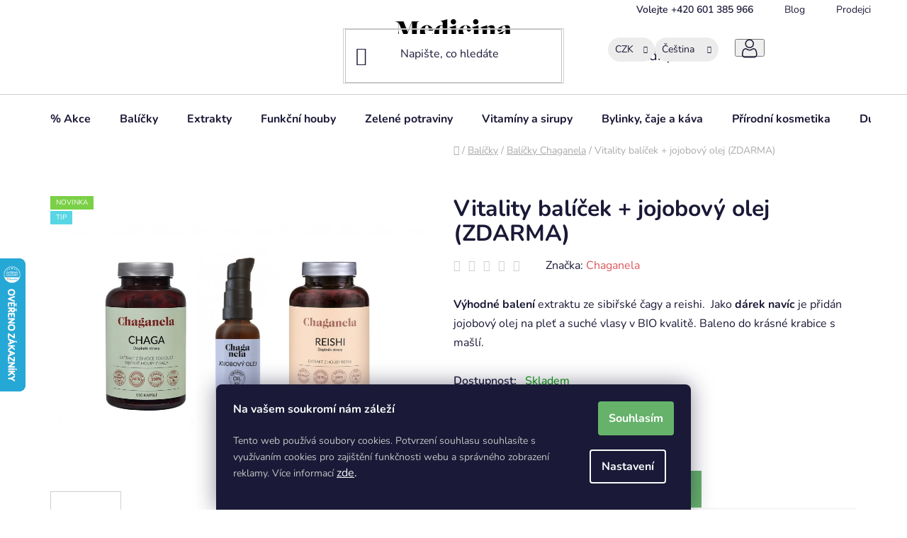

--- FILE ---
content_type: text/html; charset=utf-8
request_url: https://www.medicinashop.cz/vitality-balicek--jojobovy-olej--zdarma/
body_size: 31864
content:
<!doctype html><html lang="cs" dir="ltr" class="header-background-light external-fonts-loaded"><head><meta charset="utf-8" /><meta name="viewport" content="width=device-width,initial-scale=1" /><title>Vitality balíček  + jojobový olej (ZDARMA) | Medicinashop.cz</title><link rel="preconnect" href="https://cdn.myshoptet.com" /><link rel="dns-prefetch" href="https://cdn.myshoptet.com" /><link rel="preload" href="https://cdn.myshoptet.com/prj/dist/master/cms/libs/jquery/jquery-1.11.3.min.js" as="script" /><link href="https://cdn.myshoptet.com/prj/dist/master/cms/templates/frontend_templates/shared/css/font-face/nunito.css" rel="stylesheet"><link href="https://cdn.myshoptet.com/prj/dist/master/shop/dist/font-shoptet-13.css.3c47e30adfa2e9e2683b.css" rel="stylesheet"><script>
dataLayer = [];
dataLayer.push({'shoptet' : {
    "pageId": 1473,
    "pageType": "productDetail",
    "currency": "CZK",
    "currencyInfo": {
        "decimalSeparator": ",",
        "exchangeRate": 1,
        "priceDecimalPlaces": 2,
        "symbol": "K\u010d",
        "symbolLeft": 0,
        "thousandSeparator": " "
    },
    "language": "cs",
    "projectId": 455781,
    "product": {
        "id": 660,
        "guid": "fb2a1784-7a2a-11ed-a55d-121fa48e15df",
        "hasVariants": false,
        "codes": [
            {
                "code": "CH10177"
            }
        ],
        "code": "CH10177",
        "name": "Vitality bal\u00ed\u010dek  + jojobov\u00fd olej (ZDARMA)",
        "appendix": "",
        "weight": 0,
        "manufacturer": "Chaganela",
        "manufacturerGuid": "1EF533422A7464D8B326DA0BA3DED3EE",
        "currentCategory": "V\u00fdhodn\u00e9 bal\u00ed\u010dky | Bal\u00ed\u010dky Chaganela",
        "currentCategoryGuid": "b45e6f90-a0b5-11ec-90ab-b8ca3a6a5ac4",
        "defaultCategory": "V\u00fdhodn\u00e9 bal\u00ed\u010dky | Bal\u00ed\u010dky Chaganela",
        "defaultCategoryGuid": "b45e6f90-a0b5-11ec-90ab-b8ca3a6a5ac4",
        "currency": "CZK",
        "priceWithVat": 2250
    },
    "stocks": [
        {
            "id": "ext",
            "title": "Sklad",
            "isDeliveryPoint": 0,
            "visibleOnEshop": 1
        }
    ],
    "cartInfo": {
        "id": null,
        "freeShipping": false,
        "freeShippingFrom": 3000,
        "leftToFreeGift": {
            "formattedPrice": "0 K\u010d",
            "priceLeft": 0
        },
        "freeGift": false,
        "leftToFreeShipping": {
            "priceLeft": 3000,
            "dependOnRegion": 0,
            "formattedPrice": "3 000 K\u010d"
        },
        "discountCoupon": [],
        "getNoBillingShippingPrice": {
            "withoutVat": 0,
            "vat": 0,
            "withVat": 0
        },
        "cartItems": [],
        "taxMode": "ORDINARY"
    },
    "cart": [],
    "customer": {
        "priceRatio": 1,
        "priceListId": 1,
        "groupId": null,
        "registered": false,
        "mainAccount": false
    }
}});
dataLayer.push({'cookie_consent' : {
    "marketing": "denied",
    "analytics": "denied"
}});
document.addEventListener('DOMContentLoaded', function() {
    shoptet.consent.onAccept(function(agreements) {
        if (agreements.length == 0) {
            return;
        }
        dataLayer.push({
            'cookie_consent' : {
                'marketing' : (agreements.includes(shoptet.config.cookiesConsentOptPersonalisation)
                    ? 'granted' : 'denied'),
                'analytics': (agreements.includes(shoptet.config.cookiesConsentOptAnalytics)
                    ? 'granted' : 'denied')
            },
            'event': 'cookie_consent'
        });
    });
});
</script>
<meta property="og:type" content="website"><meta property="og:site_name" content="medicinashop.cz"><meta property="og:url" content="https://www.medicinashop.cz/vitality-balicek--jojobovy-olej--zdarma/"><meta property="og:title" content="Vitality balíček  + jojobový olej (ZDARMA) | Medicinashop.cz"><meta name="author" content="Medicinashop.cz"><meta name="web_author" content="Shoptet.cz"><meta name="dcterms.rightsHolder" content="www.medicinashop.cz"><meta name="robots" content="index,follow"><meta property="og:image" content="https://cdn.myshoptet.com/usr/www.medicinashop.cz/user/shop/big/660_bez-nazvu.jpg?639753ab"><meta property="og:description" content="Vitality balíček  + jojobový olej (ZDARMA) ✔️ Nejkvalitnější přírodní produkty ✔️ Skvělé ceny ✔️ Ověřený obchod. Výhodné balení extraktu ze sibiřské čagy a reishi.  Jako dárek navíc je přidán jojobový olej na pleť a suché vlasy v BIO kvalitě. Baleno do krásné krabice s mašlí."><meta name="description" content="Vitality balíček  + jojobový olej (ZDARMA) ✔️ Nejkvalitnější přírodní produkty ✔️ Skvělé ceny ✔️ Ověřený obchod. Výhodné balení extraktu ze sibiřské čagy a reishi.  Jako dárek navíc je přidán jojobový olej na pleť a suché vlasy v BIO kvalitě. Baleno do krásné krabice s mašlí."><meta name="google-site-verification" content="102517519"><meta property="product:price:amount" content="2250"><meta property="product:price:currency" content="CZK"><style>:root {--color-primary: #db565b;--color-primary-h: 358;--color-primary-s: 65%;--color-primary-l: 60%;--color-primary-hover: #db565b;--color-primary-hover-h: 358;--color-primary-hover-s: 65%;--color-primary-hover-l: 60%;--color-secondary: #66b26b;--color-secondary-h: 124;--color-secondary-s: 33%;--color-secondary-l: 55%;--color-secondary-hover: #2db336;--color-secondary-hover-h: 124;--color-secondary-hover-s: 60%;--color-secondary-hover-l: 44%;--color-tertiary: #e74c3c;--color-tertiary-h: 6;--color-tertiary-s: 78%;--color-tertiary-l: 57%;--color-tertiary-hover: #d93621;--color-tertiary-hover-h: 7;--color-tertiary-hover-s: 74%;--color-tertiary-hover-l: 49%;--color-header-background: #ffffff;--template-font: "Nunito";--template-headings-font: "Nunito";--header-background-url: url("[data-uri]");--cookies-notice-background: #1A1937;--cookies-notice-color: #F8FAFB;--cookies-notice-button-hover: #f5f5f5;--cookies-notice-link-hover: #27263f;--templates-update-management-preview-mode-content: "Náhled aktualizací šablony je aktivní pro váš prohlížeč."}</style>
    
    <link href="https://cdn.myshoptet.com/prj/dist/master/shop/dist/main-13.less.96035efb4db1532b3cd7.css" rel="stylesheet" />
            <link href="https://cdn.myshoptet.com/prj/dist/master/shop/dist/mobile-header-v1-13.less.629f2f48911e67d0188c.css" rel="stylesheet" />
    
    <script>var shoptet = shoptet || {};</script>
    <script src="https://cdn.myshoptet.com/prj/dist/master/shop/dist/main-3g-header.js.05f199e7fd2450312de2.js"></script>
<!-- User include --><!-- service 659(306) html code header -->
<link rel="stylesheet" type="text/css" href="https://cdn.myshoptet.com/usr/fvstudio.myshoptet.com/user/documents/showmore/fv-studio-app-showmore.css?v=21.10.1">

<!-- project html code header -->
<link type="text/css" rel="stylesheet" media="screen" href="/user/documents/template/style.css?v=001.55" />

<link rel="stylesheet" href="/user/documents/upload/DMupravy/medicinashop.cz.css?100">
<!-- /User include --><link rel="shortcut icon" href="/favicon.ico" type="image/x-icon" /><link rel="canonical" href="https://www.medicinashop.cz/vitality-balicek--jojobovy-olej--zdarma/" /><link rel="alternate" hreflang="cs" href="https://www.medicinashop.cz/vitality-balicek--jojobovy-olej--zdarma/" /><link rel="alternate" hreflang="sk" href="https://www.medicinashop.cz/sk/imunitny-balicek-caga--reishi-jojobovy-olej--zadarmo-/" /><link rel="alternate" hreflang="en" href="https://www.medicinashop.cz/en/immune-package-chaga--reishi-jojoba-oil--free-/" /><link rel="alternate" hreflang="x-default" href="https://www.medicinashop.cz/vitality-balicek--jojobovy-olej--zdarma/" />    <script>
        var _hwq = _hwq || [];
        _hwq.push(['setKey', 'C25D331A48C5680A4E1143CA5CB607CE']);
        _hwq.push(['setTopPos', '300']);
        _hwq.push(['showWidget', '21']);
        (function() {
            var ho = document.createElement('script');
            ho.src = 'https://cz.im9.cz/direct/i/gjs.php?n=wdgt&sak=C25D331A48C5680A4E1143CA5CB607CE';
            var s = document.getElementsByTagName('script')[0]; s.parentNode.insertBefore(ho, s);
        })();
    </script>
    <!-- Global site tag (gtag.js) - Google Analytics -->
    <script async src="https://www.googletagmanager.com/gtag/js?id=G-PBHLBMY7K9"></script>
    <script>
        
        window.dataLayer = window.dataLayer || [];
        function gtag(){dataLayer.push(arguments);}
        

                    console.debug('default consent data');

            gtag('consent', 'default', {"ad_storage":"denied","analytics_storage":"denied","ad_user_data":"denied","ad_personalization":"denied","wait_for_update":500});
            dataLayer.push({
                'event': 'default_consent'
            });
        
        gtag('js', new Date());

                gtag('config', 'UA-89694813-1', { 'groups': "UA" });
        
                gtag('config', 'G-PBHLBMY7K9', {"groups":"GA4","send_page_view":false,"content_group":"productDetail","currency":"CZK","page_language":"cs"});
        
                gtag('config', 'AW-822402773', {"allow_enhanced_conversions":true});
        
        
        
        
        
                    gtag('event', 'page_view', {"send_to":"GA4","page_language":"cs","content_group":"productDetail","currency":"CZK"});
        
                gtag('set', 'currency', 'CZK');

        gtag('event', 'view_item', {
            "send_to": "UA",
            "items": [
                {
                    "id": "CH10177",
                    "name": "Vitality bal\u00ed\u010dek  + jojobov\u00fd olej (ZDARMA)",
                    "category": "V\u00fdhodn\u00e9 bal\u00ed\u010dky \/ Bal\u00ed\u010dky Chaganela",
                                        "brand": "Chaganela",
                                                            "price": 2250
                }
            ]
        });
        
        
        
        
        
                    gtag('event', 'view_item', {"send_to":"GA4","page_language":"cs","content_group":"productDetail","value":2250,"currency":"CZK","items":[{"item_id":"CH10177","item_name":"Vitality bal\u00ed\u010dek  + jojobov\u00fd olej (ZDARMA)","item_brand":"Chaganela","item_category":"V\u00fdhodn\u00e9 bal\u00ed\u010dky","item_category2":"Bal\u00ed\u010dky Chaganela","price":2250,"quantity":1,"index":0}]});
        
        
        
        
        
        
        
        document.addEventListener('DOMContentLoaded', function() {
            if (typeof shoptet.tracking !== 'undefined') {
                for (var id in shoptet.tracking.bannersList) {
                    gtag('event', 'view_promotion', {
                        "send_to": "UA",
                        "promotions": [
                            {
                                "id": shoptet.tracking.bannersList[id].id,
                                "name": shoptet.tracking.bannersList[id].name,
                                "position": shoptet.tracking.bannersList[id].position
                            }
                        ]
                    });
                }
            }

            shoptet.consent.onAccept(function(agreements) {
                if (agreements.length !== 0) {
                    console.debug('gtag consent accept');
                    var gtagConsentPayload =  {
                        'ad_storage': agreements.includes(shoptet.config.cookiesConsentOptPersonalisation)
                            ? 'granted' : 'denied',
                        'analytics_storage': agreements.includes(shoptet.config.cookiesConsentOptAnalytics)
                            ? 'granted' : 'denied',
                                                                                                'ad_user_data': agreements.includes(shoptet.config.cookiesConsentOptPersonalisation)
                            ? 'granted' : 'denied',
                        'ad_personalization': agreements.includes(shoptet.config.cookiesConsentOptPersonalisation)
                            ? 'granted' : 'denied',
                        };
                    console.debug('update consent data', gtagConsentPayload);
                    gtag('consent', 'update', gtagConsentPayload);
                    dataLayer.push(
                        { 'event': 'update_consent' }
                    );
                }
            });
        });
    </script>
<script>
    (function(t, r, a, c, k, i, n, g) { t['ROIDataObject'] = k;
    t[k]=t[k]||function(){ (t[k].q=t[k].q||[]).push(arguments) },t[k].c=i;n=r.createElement(a),
    g=r.getElementsByTagName(a)[0];n.async=1;n.src=c;g.parentNode.insertBefore(n,g)
    })(window, document, 'script', '//www.heureka.cz/ocm/sdk.js?source=shoptet&version=2&page=product_detail', 'heureka', 'cz');

    heureka('set_user_consent', 0);
</script>
</head><body class="desktop id-1473 in-balicky-chaganela template-13 type-product type-detail one-column-body columns-mobile-2 columns-4 smart-labels-active ums_forms_redesign--off ums_a11y_category_page--on ums_discussion_rating_forms--off ums_flags_display_unification--on ums_a11y_login--on mobile-header-version-1"><noscript>
    <style>
        #header {
            padding-top: 0;
            position: relative !important;
            top: 0;
        }
        .header-navigation {
            position: relative !important;
        }
        .overall-wrapper {
            margin: 0 !important;
        }
        body:not(.ready) {
            visibility: visible !important;
        }
    </style>
    <div class="no-javascript">
        <div class="no-javascript__title">Musíte změnit nastavení vašeho prohlížeče</div>
        <div class="no-javascript__text">Podívejte se na: <a href="https://www.google.com/support/bin/answer.py?answer=23852">Jak povolit JavaScript ve vašem prohlížeči</a>.</div>
        <div class="no-javascript__text">Pokud používáte software na blokování reklam, může být nutné povolit JavaScript z této stránky.</div>
        <div class="no-javascript__text">Děkujeme.</div>
    </div>
</noscript>
    <div class="siteCookies siteCookies--bottom siteCookies--dark js-siteCookies" role="dialog" data-testid="cookiesPopup" data-nosnippet>
        <div class="siteCookies__form">
            <div class="siteCookies__content">
                <div class="siteCookies__text">
                    <strong>Na vašem soukromí nám záleží</strong><br /><br /><span style="color: #c5c5c5; font-size: 14px;">Tento web používá soubory cookies. Potvrzení souhlasu souhlasíte s využívaním cookies pro zajištění funkčnosti webu a správného zobrazení reklamy. Více informací</span> <a href="https://www.medicinashop.cz/o-spolecnosti/zasady-pouzivani-cookies/" target="\" _blank="" rel="\" noreferrer="">zde</a>.
                </div>
                <p class="siteCookies__links">
                    <button class="siteCookies__link js-cookies-settings" aria-label="Nastavení cookies" data-testid="cookiesSettings">Nastavení</button>
                </p>
            </div>
            <div class="siteCookies__buttonWrap">
                                <button class="siteCookies__button js-cookiesConsentSubmit" value="all" aria-label="Přijmout cookies" data-testid="buttonCookiesAccept">Souhlasím</button>
            </div>
        </div>
        <script>
            document.addEventListener("DOMContentLoaded", () => {
                const siteCookies = document.querySelector('.js-siteCookies');
                document.addEventListener("scroll", shoptet.common.throttle(() => {
                    const st = document.documentElement.scrollTop;
                    if (st > 1) {
                        siteCookies.classList.add('siteCookies--scrolled');
                    } else {
                        siteCookies.classList.remove('siteCookies--scrolled');
                    }
                }, 100));
            });
        </script>
    </div>
<a href="#content" class="skip-link sr-only">Přejít na obsah</a><div class="overall-wrapper"><div class="user-action"><div class="container">
    <div class="user-action-in">
                    <div id="login" class="user-action-login popup-widget login-widget" role="dialog" aria-labelledby="loginHeading">
        <div class="popup-widget-inner">
                            <h2 id="loginHeading">Přihlášení k vašemu účtu</h2><div id="customerLogin"><form action="/action/Customer/Login/" method="post" id="formLoginIncluded" class="csrf-enabled formLogin" data-testid="formLogin"><input type="hidden" name="referer" value="" /><div class="form-group"><div class="input-wrapper email js-validated-element-wrapper no-label"><input type="email" name="email" class="form-control" autofocus placeholder="E-mailová adresa (např. jan@novak.cz)" data-testid="inputEmail" autocomplete="email" required /></div></div><div class="form-group"><div class="input-wrapper password js-validated-element-wrapper no-label"><input type="password" name="password" class="form-control" placeholder="Heslo" data-testid="inputPassword" autocomplete="current-password" required /><span class="no-display">Nemůžete vyplnit toto pole</span><input type="text" name="surname" value="" class="no-display" /></div></div><div class="form-group"><div class="login-wrapper"><button type="submit" class="btn btn-secondary btn-text btn-login" data-testid="buttonSubmit">Přihlásit se</button><div class="password-helper"><a href="/registrace/" data-testid="signup" rel="nofollow">Nová registrace</a><a href="/klient/zapomenute-heslo/" rel="nofollow">Zapomenuté heslo</a></div></div></div><div class="social-login-buttons"><div class="social-login-buttons-divider"><span>nebo</span></div><div class="form-group"><a href="/action/Social/login/?provider=Google" class="login-btn google" rel="nofollow"><span class="login-google-icon"></span><strong>Přihlásit se přes Google</strong></a></div></div></form>
</div>                    </div>
    </div>

                <div id="cart-widget" class="user-action-cart popup-widget cart-widget loader-wrapper" data-testid="popupCartWidget" role="dialog" aria-hidden="true">
            <div class="popup-widget-inner cart-widget-inner place-cart-here">
                <div class="loader-overlay">
                    <div class="loader"></div>
                </div>
            </div>
        </div>
    </div>
</div>
</div><div class="top-navigation-bar" data-testid="topNavigationBar">

    <div class="container">

                            <div class="top-navigation-menu">
                <ul class="top-navigation-bar-menu">
                                            <li class="top-navigation-menu-item-external-75">
                            <a href="tel:+420601385966" title="Volejte +420 601 385 966" target="blank">Volejte +420 601 385 966</a>
                        </li>
                                            <li class="top-navigation-menu-item-external-66">
                            <a href="/blog/" title="Blog">Blog</a>
                        </li>
                                            <li class="top-navigation-menu-item-external-51">
                            <a href="/nakupovani/prodejci/" title="Prodejci">Prodejci</a>
                        </li>
                                    </ul>
                <div class="top-navigation-menu-trigger">Více</div>
                <ul class="top-navigation-bar-menu-helper"></ul>
            </div>
        
        <div class="top-navigation-tools">
                <div class="languagesMenu">
        <button id="topNavigationDropdown" class="languagesMenu__flags" type="button" data-toggle="dropdown" aria-haspopup="true" aria-expanded="false">
            <svg aria-hidden="true" style="position: absolute; width: 0; height: 0; overflow: hidden;" version="1.1" xmlns="http://www.w3.org/2000/svg" xmlns:xlink="http://www.w3.org/1999/xlink"><defs><symbol id="shp-flag-CZ" viewBox="0 0 32 32"><title>CZ</title><path fill="#0052b4" style="fill: var(--color20, #0052b4)" d="M0 5.334h32v21.333h-32v-21.333z"></path><path fill="#d80027" style="fill: var(--color19, #d80027)" d="M32 16v10.666h-32l13.449-10.666z"></path><path fill="#f0f0f0" style="fill: var(--color21, #f0f0f0)" d="M32 5.334v10.666h-18.551l-13.449-10.666z"></path></symbol><symbol id="shp-flag-SK" viewBox="0 0 32 32"><title>SK</title><path fill="#f0f0f0" style="fill: var(--color21, #f0f0f0)" d="M0 5.334h32v21.333h-32v-21.333z"></path><path fill="#0052b4" style="fill: var(--color20, #0052b4)" d="M0 12.29h32v7.42h-32v-7.42z"></path><path fill="#d80027" style="fill: var(--color19, #d80027)" d="M0 19.71h32v6.957h-32v-6.956z"></path><path fill="#f0f0f0" style="fill: var(--color21, #f0f0f0)" d="M8.092 11.362v5.321c0 3.027 3.954 3.954 3.954 3.954s3.954-0.927 3.954-3.954v-5.321h-7.908z"></path><path fill="#d80027" style="fill: var(--color19, #d80027)" d="M9.133 11.518v5.121c0 0.342 0.076 0.665 0.226 0.968 1.493 0 3.725 0 5.373 0 0.15-0.303 0.226-0.626 0.226-0.968v-5.121h-5.826z"></path><path fill="#f0f0f0" style="fill: var(--color21, #f0f0f0)" d="M13.831 15.089h-1.339v-0.893h0.893v-0.893h-0.893v-0.893h-0.893v0.893h-0.893v0.893h0.893v0.893h-1.339v0.893h1.339v0.893h0.893v-0.893h1.339z"></path><path fill="#0052b4" style="fill: var(--color20, #0052b4)" d="M10.577 18.854c0.575 0.361 1.166 0.571 1.469 0.665 0.303-0.093 0.894-0.303 1.469-0.665 0.58-0.365 0.987-0.782 1.218-1.246-0.255-0.18-0.565-0.286-0.901-0.286-0.122 0-0.241 0.015-0.355 0.041-0.242-0.55-0.791-0.934-1.43-0.934s-1.188 0.384-1.43 0.934c-0.114-0.027-0.233-0.041-0.355-0.041-0.336 0-0.646 0.106-0.901 0.286 0.231 0.465 0.637 0.882 1.217 1.246z"></path></symbol><symbol id="shp-flag-GB" viewBox="0 0 32 32"><title>GB</title><path fill="#f0f0f0" style="fill: var(--color21, #f0f0f0)" d="M0 5.333h32v21.334h-32v-21.334z"></path><path fill="#d80027" style="fill: var(--color19, #d80027)" d="M18 5.333h-4v8.667h-14v4h14v8.667h4v-8.667h14v-4h-14z"></path><path fill="#0052b4" style="fill: var(--color20, #0052b4)" d="M24.612 19.71l7.388 4.105v-4.105z"></path><path fill="#0052b4" style="fill: var(--color20, #0052b4)" d="M19.478 19.71l12.522 6.957v-1.967l-8.981-4.989z"></path><path fill="#0052b4" style="fill: var(--color20, #0052b4)" d="M28.665 26.666l-9.186-5.104v5.104z"></path><path fill="#f0f0f0" style="fill: var(--color21, #f0f0f0)" d="M19.478 19.71l12.522 6.957v-1.967l-8.981-4.989z"></path><path fill="#d80027" style="fill: var(--color19, #d80027)" d="M19.478 19.71l12.522 6.957v-1.967l-8.981-4.989z"></path><path fill="#0052b4" style="fill: var(--color20, #0052b4)" d="M5.646 19.71l-5.646 3.137v-3.137z"></path><path fill="#0052b4" style="fill: var(--color20, #0052b4)" d="M12.522 20.594v6.072h-10.929z"></path><path fill="#d80027" style="fill: var(--color19, #d80027)" d="M8.981 19.71l-8.981 4.989v1.967l12.522-6.957z"></path><path fill="#0052b4" style="fill: var(--color20, #0052b4)" d="M7.388 12.29l-7.388-4.105v4.105z"></path><path fill="#0052b4" style="fill: var(--color20, #0052b4)" d="M12.522 12.29l-12.522-6.957v1.967l8.981 4.989z"></path><path fill="#0052b4" style="fill: var(--color20, #0052b4)" d="M3.335 5.333l9.186 5.104v-5.104z"></path><path fill="#f0f0f0" style="fill: var(--color21, #f0f0f0)" d="M12.522 12.29l-12.522-6.957v1.967l8.981 4.989z"></path><path fill="#d80027" style="fill: var(--color19, #d80027)" d="M12.522 12.29l-12.522-6.957v1.967l8.981 4.989z"></path><path fill="#0052b4" style="fill: var(--color20, #0052b4)" d="M26.354 12.29l5.646-3.137v3.137z"></path><path fill="#0052b4" style="fill: var(--color20, #0052b4)" d="M19.478 11.405v-6.072h10.929z"></path><path fill="#d80027" style="fill: var(--color19, #d80027)" d="M23.019 12.29l8.981-4.989v-1.967l-12.522 6.957z"></path></symbol></defs></svg>
            <svg class="shp-flag shp-flag-CZ">
                <use xlink:href="#shp-flag-CZ"></use>
            </svg>
            <span class="caret"></span>
        </button>
        <div class="languagesMenu__content" aria-labelledby="topNavigationDropdown">
                            <div class="languagesMenu__box toggle-window js-languagesMenu__box" data-hover="true" data-target="currency">
                    <div class="languagesMenu__header languagesMenu__header--name">Měna</div>
                    <div class="languagesMenu__header languagesMenu__header--actual" data-toggle="dropdown">CZK<span class="caret"></span></div>
                    <ul class="languagesMenu__list languagesMenu__list--currency">
                                                    <li class="languagesMenu__list__item">
                                <a href="/action/Currency/changeCurrency/?currencyCode=CZK" rel="nofollow" class="languagesMenu__list__link languagesMenu__list__link--currency">CZK</a>
                            </li>
                                                    <li class="languagesMenu__list__item">
                                <a href="/action/Currency/changeCurrency/?currencyCode=EUR" rel="nofollow" class="languagesMenu__list__link languagesMenu__list__link--currency">EUR</a>
                            </li>
                                            </ul>
                </div>
                                        <div class="languagesMenu__box toggle-window js-languagesMenu__box" data-hover="true" data-target="language">
                    <div class="languagesMenu__header languagesMenu__header--name">Jazyk</div>
                    <div class="languagesMenu__header languagesMenu__header--actual" data-toggle="dropdown">
                                                                                    
                                    Čeština
                                
                                                                                                                                                                                    <span class="caret"></span>
                    </div>
                    <ul class="languagesMenu__list languagesMenu__list--language">
                                                    <li>
                                <a href="/action/Language/changeLanguage/?language=cs" rel="nofollow" class="languagesMenu__list__link">
                                    <svg class="shp-flag shp-flag-CZ">
                                        <use xlink:href="#shp-flag-CZ"></use>
                                    </svg>
                                    <span class="languagesMenu__list__name languagesMenu__list__name--actual">Čeština</span>
                                </a>
                            </li>
                                                    <li>
                                <a href="/action/Language/changeLanguage/?language=sk" rel="nofollow" class="languagesMenu__list__link">
                                    <svg class="shp-flag shp-flag-SK">
                                        <use xlink:href="#shp-flag-SK"></use>
                                    </svg>
                                    <span class="languagesMenu__list__name">Slovenčina</span>
                                </a>
                            </li>
                                                    <li>
                                <a href="/action/Language/changeLanguage/?language=en" rel="nofollow" class="languagesMenu__list__link">
                                    <svg class="shp-flag shp-flag-GB">
                                        <use xlink:href="#shp-flag-GB"></use>
                                    </svg>
                                    <span class="languagesMenu__list__name">English</span>
                                </a>
                            </li>
                                            </ul>
                </div>
                    </div>
    </div>
            <button class="top-nav-button top-nav-button-login toggle-window" type="button" data-target="login" aria-haspopup="dialog" aria-controls="login" aria-expanded="false" data-testid="signin"><span>Přihlášení</span></button>
    <a href="/registrace/" class="top-nav-button top-nav-button-register" data-testid="headerSignup">Registrace</a>
        </div>

    </div>

</div>
<header id="header">
        <div class="header-top">
            <div class="container navigation-wrapper header-top-wrapper">
                <div class="site-name"><a href="/" data-testid="linkWebsiteLogo"><img src="https://cdn.myshoptet.com/usr/www.medicinashop.cz/user/logos/medicina_logo.svg" alt="Medicinashop.cz" fetchpriority="low" /></a></div>                <div class="search" itemscope itemtype="https://schema.org/WebSite">
                    <meta itemprop="headline" content="Balíčky Chaganela"/><meta itemprop="url" content="https://www.medicinashop.cz"/><meta itemprop="text" content="Vitality balíček + jojobový olej (ZDARMA) ✔️ Nejkvalitnější přírodní produkty ✔️ Skvělé ceny ✔️ Ověřený obchod. Výhodné balení extraktu ze sibiřské čagy a reishi.&amp;amp;nbsp; Jako dárek navíc je přidán jojobový olej na pleť a suché vlasy v BIO kvalitě. Baleno do krásné krabice s mašlí."/>                    <form action="/action/ProductSearch/prepareString/" method="post"
    id="formSearchForm" class="search-form compact-form js-search-main"
    itemprop="potentialAction" itemscope itemtype="https://schema.org/SearchAction" data-testid="searchForm">
    <fieldset>
        <meta itemprop="target"
            content="https://www.medicinashop.cz/vyhledavani/?string={string}"/>
        <input type="hidden" name="language" value="cs"/>
        
            
    <span class="search-input-icon" aria-hidden="true"></span>

<input
    type="search"
    name="string"
        class="query-input form-control search-input js-search-input"
    placeholder="Napište, co hledáte"
    autocomplete="off"
    required
    itemprop="query-input"
    aria-label="Vyhledávání"
    data-testid="searchInput"
>
            <button type="submit" class="btn btn-default search-button" data-testid="searchBtn">Hledat</button>
        
    </fieldset>
</form>
                </div>
                <div class="navigation-buttons">
                    <a href="#" class="toggle-window" data-target="search" data-testid="linkSearchIcon"><span class="sr-only">Hledat</span></a>
                        
    <a href="/kosik/" class="btn btn-icon toggle-window cart-count" data-target="cart" data-hover="true" data-redirect="true" data-testid="headerCart" rel="nofollow" aria-haspopup="dialog" aria-expanded="false" aria-controls="cart-widget">
        
                <span class="sr-only">Nákupní košík</span>
        
            <span class="cart-price visible-lg-inline-block" data-testid="headerCartPrice">
                                    Prázdný košík                            </span>
        
    
            </a>
                    <a href="#" class="toggle-window" data-target="navigation" data-testid="hamburgerMenu"></a>
                </div>
            </div>
        </div>
        <div class="header-bottom">
            <div class="container navigation-wrapper header-bottom-wrapper js-navigation-container">
                <nav id="navigation" aria-label="Hlavní menu" data-collapsible="true"><div class="navigation-in menu"><ul class="menu-level-1" role="menubar" data-testid="headerMenuItems"><li class="menu-item-1104" role="none"><a href="/akce/" data-testid="headerMenuItem" role="menuitem" aria-expanded="false"><b>% Akce</b></a></li>
<li class="menu-item-1203 ext" role="none"><a href="/vyhodne-balicky/" data-testid="headerMenuItem" role="menuitem" aria-haspopup="true" aria-expanded="false"><b>Balíčky</b><span class="submenu-arrow"></span></a><ul class="menu-level-2" aria-label="Balíčky" tabindex="-1" role="menu"><li class="menu-item-1473 active" role="none"><a href="/balicky-chaganela/" class="menu-image" data-testid="headerMenuItem" tabindex="-1" aria-hidden="true"><img src="data:image/svg+xml,%3Csvg%20width%3D%22140%22%20height%3D%22100%22%20xmlns%3D%22http%3A%2F%2Fwww.w3.org%2F2000%2Fsvg%22%3E%3C%2Fsvg%3E" alt="" aria-hidden="true" width="140" height="100"  data-src="https://cdn.myshoptet.com/usr/www.medicinashop.cz/user/categories/thumb/450_ch10133-balicek-3-reishi-caga-s-reishi-vitamin-c.jpg" fetchpriority="low" /></a><div><a href="/balicky-chaganela/" data-testid="headerMenuItem" role="menuitem"><span>Balíčky Chaganela</span></a>
                        </div></li><li class="menu-item-1470" role="none"><a href="/balicky-duolife/" class="menu-image" data-testid="headerMenuItem" tabindex="-1" aria-hidden="true"><img src="data:image/svg+xml,%3Csvg%20width%3D%22140%22%20height%3D%22100%22%20xmlns%3D%22http%3A%2F%2Fwww.w3.org%2F2000%2Fsvg%22%3E%3C%2Fsvg%3E" alt="" aria-hidden="true" width="140" height="100"  data-src="https://cdn.myshoptet.com/usr/www.medicinashop.cz/user/categories/thumb/ch10155_ballicek_srdce.jpg" fetchpriority="low" /></a><div><a href="/balicky-duolife/" data-testid="headerMenuItem" role="menuitem"><span>Balíčky DuoLife</span></a>
                        </div></li><li class="menu-item-1425" role="none"><a href="/darkove-poukazy/" class="menu-image" data-testid="headerMenuItem" tabindex="-1" aria-hidden="true"><img src="data:image/svg+xml,%3Csvg%20width%3D%22140%22%20height%3D%22100%22%20xmlns%3D%22http%3A%2F%2Fwww.w3.org%2F2000%2Fsvg%22%3E%3C%2Fsvg%3E" alt="" aria-hidden="true" width="140" height="100"  data-src="https://cdn.myshoptet.com/usr/www.medicinashop.cz/user/categories/thumb/ikonky_poukaz.jpg" fetchpriority="low" /></a><div><a href="/darkove-poukazy/" data-testid="headerMenuItem" role="menuitem"><span>Dárkové poukazy</span></a>
                        </div></li></ul></li>
<li class="menu-item-1308 ext" role="none"><a href="/extrakty-chaganela/" data-testid="headerMenuItem" role="menuitem" aria-haspopup="true" aria-expanded="false"><b>Extrakty</b><span class="submenu-arrow"></span></a><ul class="menu-level-2" aria-label="Extrakty" tabindex="-1" role="menu"><li class="menu-item-1392" role="none"><a href="/extrakt-cagy/" class="menu-image" data-testid="headerMenuItem" tabindex="-1" aria-hidden="true"><img src="data:image/svg+xml,%3Csvg%20width%3D%22140%22%20height%3D%22100%22%20xmlns%3D%22http%3A%2F%2Fwww.w3.org%2F2000%2Fsvg%22%3E%3C%2Fsvg%3E" alt="" aria-hidden="true" width="140" height="100"  data-src="https://cdn.myshoptet.com/usr/www.medicinashop.cz/user/categories/thumb/ch10001_extrakt_caga_100g.jpg" fetchpriority="low" /></a><div><a href="/extrakt-cagy/" data-testid="headerMenuItem" role="menuitem"><span>Extrakt čagy</span></a>
                        </div></li><li class="menu-item-1404" role="none"><a href="/extrakt-reishi/" class="menu-image" data-testid="headerMenuItem" tabindex="-1" aria-hidden="true"><img src="data:image/svg+xml,%3Csvg%20width%3D%22140%22%20height%3D%22100%22%20xmlns%3D%22http%3A%2F%2Fwww.w3.org%2F2000%2Fsvg%22%3E%3C%2Fsvg%3E" alt="" aria-hidden="true" width="140" height="100"  data-src="https://cdn.myshoptet.com/usr/www.medicinashop.cz/user/categories/thumb/ch10010_extrakt-z-reishi-60-kapsli-1.jpg" fetchpriority="low" /></a><div><a href="/extrakt-reishi/" data-testid="headerMenuItem" role="menuitem"><span>Extrakt reishi</span></a>
                        </div></li><li class="menu-item-1407" role="none"><a href="/extrakt-cordycepsu/" class="menu-image" data-testid="headerMenuItem" tabindex="-1" aria-hidden="true"><img src="data:image/svg+xml,%3Csvg%20width%3D%22140%22%20height%3D%22100%22%20xmlns%3D%22http%3A%2F%2Fwww.w3.org%2F2000%2Fsvg%22%3E%3C%2Fsvg%3E" alt="" aria-hidden="true" width="140" height="100"  data-src="https://cdn.myshoptet.com/usr/www.medicinashop.cz/user/categories/thumb/ch10062_extrakt-z-cordycepsu-60-kapsli-1.jpg" fetchpriority="low" /></a><div><a href="/extrakt-cordycepsu/" data-testid="headerMenuItem" role="menuitem"><span>Extrakt cordycepsu</span></a>
                        </div></li><li class="menu-item-1191" role="none"><a href="/extrakt-z-ostropestrce/" class="menu-image" data-testid="headerMenuItem" tabindex="-1" aria-hidden="true"><img src="data:image/svg+xml,%3Csvg%20width%3D%22140%22%20height%3D%22100%22%20xmlns%3D%22http%3A%2F%2Fwww.w3.org%2F2000%2Fsvg%22%3E%3C%2Fsvg%3E" alt="" aria-hidden="true" width="140" height="100"  data-src="https://cdn.myshoptet.com/usr/www.medicinashop.cz/user/categories/thumb/ch10128_ostropestrec_s_cagou_60_kapsli.jpg" fetchpriority="low" /></a><div><a href="/extrakt-z-ostropestrce/" data-testid="headerMenuItem" role="menuitem"><span>Extrakt ostropestřce</span></a>
                        </div></li></ul></li>
<li class="menu-item-1113 ext" role="none"><a href="/funkcni-houby/" data-testid="headerMenuItem" role="menuitem" aria-haspopup="true" aria-expanded="false"><b>Funkční houby</b><span class="submenu-arrow"></span></a><ul class="menu-level-2" aria-label="Funkční houby" tabindex="-1" role="menu"><li class="menu-item-1206 has-third-level" role="none"><a href="/caga/" class="menu-image" data-testid="headerMenuItem" tabindex="-1" aria-hidden="true"><img src="data:image/svg+xml,%3Csvg%20width%3D%22140%22%20height%3D%22100%22%20xmlns%3D%22http%3A%2F%2Fwww.w3.org%2F2000%2Fsvg%22%3E%3C%2Fsvg%3E" alt="" aria-hidden="true" width="140" height="100"  data-src="https://cdn.myshoptet.com/usr/www.medicinashop.cz/user/categories/thumb/ch10001_extrakt_caga_100g.png" fetchpriority="low" /></a><div><a href="/caga/" data-testid="headerMenuItem" role="menuitem"><span>Čaga</span></a>
                                                    <ul class="menu-level-3" role="menu">
                                                                    <li class="menu-item-1215" role="none">
                                        <a href="/caga-sibirska/" data-testid="headerMenuItem" role="menuitem">
                                            Čaga sibiřská</a>,                                    </li>
                                                                    <li class="menu-item-1314" role="none">
                                        <a href="/caga-s-zensenem/" data-testid="headerMenuItem" role="menuitem">
                                            Čaga s ženšenem</a>,                                    </li>
                                                                    <li class="menu-item-1323" role="none">
                                        <a href="/caga-s-rozchodnici-ruzovou-2/" data-testid="headerMenuItem" role="menuitem">
                                            Čaga s rozchodnicí růžovou</a>,                                    </li>
                                                                    <li class="menu-item-1221" role="none">
                                        <a href="/caga-s-cordycepsem/" data-testid="headerMenuItem" role="menuitem">
                                            Čaga s cordycepsem</a>,                                    </li>
                                                                    <li class="menu-item-1218" role="none">
                                        <a href="/caga-s-reishi/" data-testid="headerMenuItem" role="menuitem">
                                            Čaga s reishi</a>,                                    </li>
                                                                    <li class="menu-item-1230" role="none">
                                        <a href="/caga-s-vitaminem-c/" data-testid="headerMenuItem" role="menuitem">
                                            Čaga s vitamínem C</a>,                                    </li>
                                                                    <li class="menu-item-1233" role="none">
                                        <a href="/caga-s-betulinem/" data-testid="headerMenuItem" role="menuitem">
                                            Čaga s betulinem</a>                                    </li>
                                                            </ul>
                        </div></li><li class="menu-item-1209 has-third-level" role="none"><a href="/reishi/" class="menu-image" data-testid="headerMenuItem" tabindex="-1" aria-hidden="true"><img src="data:image/svg+xml,%3Csvg%20width%3D%22140%22%20height%3D%22100%22%20xmlns%3D%22http%3A%2F%2Fwww.w3.org%2F2000%2Fsvg%22%3E%3C%2Fsvg%3E" alt="" aria-hidden="true" width="140" height="100"  data-src="https://cdn.myshoptet.com/usr/www.medicinashop.cz/user/categories/thumb/ch10011_extrakt-z-reishi-150-kapsli.png" fetchpriority="low" /></a><div><a href="/reishi/" data-testid="headerMenuItem" role="menuitem"><span>Reishi</span></a>
                                                    <ul class="menu-level-3" role="menu">
                                                                    <li class="menu-item-1380" role="none">
                                        <a href="/reishi-cista/" data-testid="headerMenuItem" role="menuitem">
                                            Reishi</a>,                                    </li>
                                                                    <li class="menu-item-1383" role="none">
                                        <a href="/reishi-s-cagou/" data-testid="headerMenuItem" role="menuitem">
                                            Reishi s čagou</a>                                    </li>
                                                            </ul>
                        </div></li><li class="menu-item-1212 has-third-level" role="none"><a href="/cordyceps/" class="menu-image" data-testid="headerMenuItem" tabindex="-1" aria-hidden="true"><img src="data:image/svg+xml,%3Csvg%20width%3D%22140%22%20height%3D%22100%22%20xmlns%3D%22http%3A%2F%2Fwww.w3.org%2F2000%2Fsvg%22%3E%3C%2Fsvg%3E" alt="" aria-hidden="true" width="140" height="100"  data-src="https://cdn.myshoptet.com/usr/www.medicinashop.cz/user/categories/thumb/ch10063_extrakt-z-cordycepsu-150-kapsli.png" fetchpriority="low" /></a><div><a href="/cordyceps/" data-testid="headerMenuItem" role="menuitem"><span>Cordyceps</span></a>
                                                    <ul class="menu-level-3" role="menu">
                                                                    <li class="menu-item-1386" role="none">
                                        <a href="/cordyceps-2/" data-testid="headerMenuItem" role="menuitem">
                                            Cordyceps</a>,                                    </li>
                                                                    <li class="menu-item-1389" role="none">
                                        <a href="/cordyceps-s-cagou/" data-testid="headerMenuItem" role="menuitem">
                                            Cordyceps s čagou</a>                                    </li>
                                                            </ul>
                        </div></li></ul></li>
<li class="menu-item-1353 ext" role="none"><a href="/zelene-potraviny/" data-testid="headerMenuItem" role="menuitem" aria-haspopup="true" aria-expanded="false"><b>Zelené potraviny</b><span class="submenu-arrow"></span></a><ul class="menu-level-2" aria-label="Zelené potraviny" tabindex="-1" role="menu"><li class="menu-item-1188" role="none"><a href="/fyto-detox-s-cagou/" class="menu-image" data-testid="headerMenuItem" tabindex="-1" aria-hidden="true"><img src="data:image/svg+xml,%3Csvg%20width%3D%22140%22%20height%3D%22100%22%20xmlns%3D%22http%3A%2F%2Fwww.w3.org%2F2000%2Fsvg%22%3E%3C%2Fsvg%3E" alt="" aria-hidden="true" width="140" height="100"  data-src="https://cdn.myshoptet.com/usr/www.medicinashop.cz/user/categories/thumb/ch10081_fytodetox-150-kapsli.png" fetchpriority="low" /></a><div><a href="/fyto-detox-s-cagou/" data-testid="headerMenuItem" role="menuitem"><span>Fyto-DETOX s čagou</span></a>
                        </div></li><li class="menu-item-1173" role="none"><a href="/chlorella/" class="menu-image" data-testid="headerMenuItem" tabindex="-1" aria-hidden="true"><img src="data:image/svg+xml,%3Csvg%20width%3D%22140%22%20height%3D%22100%22%20xmlns%3D%22http%3A%2F%2Fwww.w3.org%2F2000%2Fsvg%22%3E%3C%2Fsvg%3E" alt="" aria-hidden="true" width="140" height="100"  data-src="https://cdn.myshoptet.com/usr/www.medicinashop.cz/user/categories/thumb/ch10118_chlorella-premiova-kvalita-730ks.jpg" fetchpriority="low" /></a><div><a href="/chlorella/" data-testid="headerMenuItem" role="menuitem"><span>Chlorella</span></a>
                        </div></li><li class="menu-item-1176" role="none"><a href="/spirulina/" class="menu-image" data-testid="headerMenuItem" tabindex="-1" aria-hidden="true"><img src="data:image/svg+xml,%3Csvg%20width%3D%22140%22%20height%3D%22100%22%20xmlns%3D%22http%3A%2F%2Fwww.w3.org%2F2000%2Fsvg%22%3E%3C%2Fsvg%3E" alt="" aria-hidden="true" width="140" height="100"  data-src="https://cdn.myshoptet.com/usr/www.medicinashop.cz/user/categories/thumb/ch10084_spirulina-730-ks.jpg" fetchpriority="low" /></a><div><a href="/spirulina/" data-testid="headerMenuItem" role="menuitem"><span>Spirulina</span></a>
                        </div></li><li class="menu-item-1629" role="none"><a href="/chlorophyll/" class="menu-image" data-testid="headerMenuItem" tabindex="-1" aria-hidden="true"><img src="data:image/svg+xml,%3Csvg%20width%3D%22140%22%20height%3D%22100%22%20xmlns%3D%22http%3A%2F%2Fwww.w3.org%2F2000%2Fsvg%22%3E%3C%2Fsvg%3E" alt="" aria-hidden="true" width="140" height="100"  data-src="https://cdn.myshoptet.com/usr/www.medicinashop.cz/user/categories/thumb/549.jpg" fetchpriority="low" /></a><div><a href="/chlorophyll/" data-testid="headerMenuItem" role="menuitem"><span>Chlorophyll</span></a>
                        </div></li></ul></li>
<li class="menu-item-1440 ext" role="none"><a href="/vitaminy-a-sirupy/" data-testid="headerMenuItem" role="menuitem" aria-haspopup="true" aria-expanded="false"><b>Vitamíny a sirupy</b><span class="submenu-arrow"></span></a><ul class="menu-level-2" aria-label="Vitamíny a sirupy" tabindex="-1" role="menu"><li class="menu-item-1443" role="none"><a href="/acerola/" class="menu-image" data-testid="headerMenuItem" tabindex="-1" aria-hidden="true"><img src="data:image/svg+xml,%3Csvg%20width%3D%22140%22%20height%3D%22100%22%20xmlns%3D%22http%3A%2F%2Fwww.w3.org%2F2000%2Fsvg%22%3E%3C%2Fsvg%3E" alt="" aria-hidden="true" width="140" height="100"  data-src="https://cdn.myshoptet.com/usr/www.medicinashop.cz/user/categories/thumb/106-5_106-acerola-prirodni-vitamin-c-270-kapsli.jpg" fetchpriority="low" /></a><div><a href="/acerola/" data-testid="headerMenuItem" role="menuitem"><span>Acerola</span></a>
                        </div></li><li class="menu-item-1446" role="none"><a href="/vitamin-c/" class="menu-image" data-testid="headerMenuItem" tabindex="-1" aria-hidden="true"><img src="data:image/svg+xml,%3Csvg%20width%3D%22140%22%20height%3D%22100%22%20xmlns%3D%22http%3A%2F%2Fwww.w3.org%2F2000%2Fsvg%22%3E%3C%2Fsvg%3E" alt="" aria-hidden="true" width="140" height="100"  data-src="https://cdn.myshoptet.com/usr/www.medicinashop.cz/user/categories/thumb/402-1_ch10121-vitamin-c-150-kapsli.jpg" fetchpriority="low" /></a><div><a href="/vitamin-c/" data-testid="headerMenuItem" role="menuitem"><span>Vitamín C</span></a>
                        </div></li><li class="menu-item-1449" role="none"><a href="/bylinne-sirupy/" class="menu-image" data-testid="headerMenuItem" tabindex="-1" aria-hidden="true"><img src="data:image/svg+xml,%3Csvg%20width%3D%22140%22%20height%3D%22100%22%20xmlns%3D%22http%3A%2F%2Fwww.w3.org%2F2000%2Fsvg%22%3E%3C%2Fsvg%3E" alt="" aria-hidden="true" width="140" height="100"  data-src="https://cdn.myshoptet.com/usr/www.medicinashop.cz/user/categories/thumb/280_ch10079-imunno-elixir-s-sipkem-500ml-2.jpg" fetchpriority="low" /></a><div><a href="/bylinne-sirupy/" data-testid="headerMenuItem" role="menuitem"><span>Bylinné sirupy</span></a>
                        </div></li><li class="menu-item-1452" role="none"><a href="/kloubni-vyziva/" class="menu-image" data-testid="headerMenuItem" tabindex="-1" aria-hidden="true"><img src="data:image/svg+xml,%3Csvg%20width%3D%22140%22%20height%3D%22100%22%20xmlns%3D%22http%3A%2F%2Fwww.w3.org%2F2000%2Fsvg%22%3E%3C%2Fsvg%3E" alt="" aria-hidden="true" width="140" height="100"  data-src="https://cdn.myshoptet.com/usr/www.medicinashop.cz/user/categories/thumb/244_ch10049-chondro-rybiz-forte.jpg" fetchpriority="low" /></a><div><a href="/kloubni-vyziva/" data-testid="headerMenuItem" role="menuitem"><span>Kloubní výživa</span></a>
                        </div></li><li class="menu-item-1458" role="none"><a href="/aloe-vera/" class="menu-image" data-testid="headerMenuItem" tabindex="-1" aria-hidden="true"><img src="data:image/svg+xml,%3Csvg%20width%3D%22140%22%20height%3D%22100%22%20xmlns%3D%22http%3A%2F%2Fwww.w3.org%2F2000%2Fsvg%22%3E%3C%2Fsvg%3E" alt="" aria-hidden="true" width="140" height="100"  data-src="https://cdn.myshoptet.com/usr/www.medicinashop.cz/user/categories/thumb/ch10143_duolife_aloe-1.jpg" fetchpriority="low" /></a><div><a href="/aloe-vera/" data-testid="headerMenuItem" role="menuitem"><span>Aloe vera</span></a>
                        </div></li><li class="menu-item-1122" role="none"><a href="/himalajska-sul/" class="menu-image" data-testid="headerMenuItem" tabindex="-1" aria-hidden="true"><img src="data:image/svg+xml,%3Csvg%20width%3D%22140%22%20height%3D%22100%22%20xmlns%3D%22http%3A%2F%2Fwww.w3.org%2F2000%2Fsvg%22%3E%3C%2Fsvg%3E" alt="" aria-hidden="true" width="140" height="100"  data-src="https://cdn.myshoptet.com/usr/www.medicinashop.cz/user/categories/thumb/ch10077_himal__jska_sul.png" fetchpriority="low" /></a><div><a href="/himalajska-sul/" data-testid="headerMenuItem" role="menuitem"><span>Himalájská sůl</span></a>
                        </div></li><li class="menu-item-1464" role="none"><a href="/pro-deti/" class="menu-image" data-testid="headerMenuItem" tabindex="-1" aria-hidden="true"><img src="data:image/svg+xml,%3Csvg%20width%3D%22140%22%20height%3D%22100%22%20xmlns%3D%22http%3A%2F%2Fwww.w3.org%2F2000%2Fsvg%22%3E%3C%2Fsvg%3E" alt="" aria-hidden="true" width="140" height="100"  data-src="https://cdn.myshoptet.com/usr/www.medicinashop.cz/user/categories/thumb/ch10144_sunvital_1.jpg" fetchpriority="low" /></a><div><a href="/pro-deti/" data-testid="headerMenuItem" role="menuitem"><span>Pro děti</span></a>
                        </div></li></ul></li>
<li class="menu-item-1128 ext" role="none"><a href="/bylinky-caje-a-kava/" data-testid="headerMenuItem" role="menuitem" aria-haspopup="true" aria-expanded="false"><b>Bylinky, čaje a káva</b><span class="submenu-arrow"></span></a><ul class="menu-level-2" aria-label="Bylinky, čaje a káva" tabindex="-1" role="menu"><li class="menu-item-1158" role="none"><a href="/caje/" class="menu-image" data-testid="headerMenuItem" tabindex="-1" aria-hidden="true"><img src="data:image/svg+xml,%3Csvg%20width%3D%22140%22%20height%3D%22100%22%20xmlns%3D%22http%3A%2F%2Fwww.w3.org%2F2000%2Fsvg%22%3E%3C%2Fsvg%3E" alt="" aria-hidden="true" width="140" height="100"  data-src="https://cdn.myshoptet.com/usr/www.medicinashop.cz/user/categories/thumb/ch10020_caj_original.jpg" fetchpriority="low" /></a><div><a href="/caje/" data-testid="headerMenuItem" role="menuitem"><span>Čaje</span></a>
                        </div></li><li class="menu-item-1161" role="none"><a href="/kava/" class="menu-image" data-testid="headerMenuItem" tabindex="-1" aria-hidden="true"><img src="data:image/svg+xml,%3Csvg%20width%3D%22140%22%20height%3D%22100%22%20xmlns%3D%22http%3A%2F%2Fwww.w3.org%2F2000%2Fsvg%22%3E%3C%2Fsvg%3E" alt="" aria-hidden="true" width="140" height="100"  data-src="https://cdn.myshoptet.com/usr/www.medicinashop.cz/user/categories/thumb/ch10072_coffee_s_cagou.jpg" fetchpriority="low" /></a><div><a href="/kava/" data-testid="headerMenuItem" role="menuitem"><span>Káva</span></a>
                        </div></li><li class="menu-item-1317 has-third-level" role="none"><a href="/bylinky/" class="menu-image" data-testid="headerMenuItem" tabindex="-1" aria-hidden="true"><img src="data:image/svg+xml,%3Csvg%20width%3D%22140%22%20height%3D%22100%22%20xmlns%3D%22http%3A%2F%2Fwww.w3.org%2F2000%2Fsvg%22%3E%3C%2Fsvg%3E" alt="" aria-hidden="true" width="140" height="100"  data-src="https://cdn.myshoptet.com/usr/www.medicinashop.cz/user/categories/thumb/ch10061_drceny-prazeny-koren-pampelisky-50g.jpg" fetchpriority="low" /></a><div><a href="/bylinky/" data-testid="headerMenuItem" role="menuitem"><span>Bylinky</span></a>
                                                    <ul class="menu-level-3" role="menu">
                                                                    <li class="menu-item-1563" role="none">
                                        <a href="/ostropestrec/" data-testid="headerMenuItem" role="menuitem">
                                            Ostropestřec</a>,                                    </li>
                                                                    <li class="menu-item-1620" role="none">
                                        <a href="/zensen/" data-testid="headerMenuItem" role="menuitem">
                                            Ženšen</a>                                    </li>
                                                            </ul>
                        </div></li></ul></li>
<li class="menu-item-1131 ext" role="none"><a href="/prirodni-kosmetika/" data-testid="headerMenuItem" role="menuitem" aria-haspopup="true" aria-expanded="false"><b>Přírodní kosmetika</b><span class="submenu-arrow"></span></a><ul class="menu-level-2" aria-label="Přírodní kosmetika" tabindex="-1" role="menu"><li class="menu-item-1137" role="none"><a href="/prirodni-mydla/" class="menu-image" data-testid="headerMenuItem" tabindex="-1" aria-hidden="true"><img src="data:image/svg+xml,%3Csvg%20width%3D%22140%22%20height%3D%22100%22%20xmlns%3D%22http%3A%2F%2Fwww.w3.org%2F2000%2Fsvg%22%3E%3C%2Fsvg%3E" alt="" aria-hidden="true" width="140" height="100"  data-src="https://cdn.myshoptet.com/usr/www.medicinashop.cz/user/categories/thumb/ch10112_lemon-tea-tree-95g.jpg" fetchpriority="low" /></a><div><a href="/prirodni-mydla/" data-testid="headerMenuItem" role="menuitem"><span>Přírodní mýdla</span></a>
                        </div></li><li class="menu-item-1143" role="none"><a href="/balzamy-a-masla/" class="menu-image" data-testid="headerMenuItem" tabindex="-1" aria-hidden="true"><img src="data:image/svg+xml,%3Csvg%20width%3D%22140%22%20height%3D%22100%22%20xmlns%3D%22http%3A%2F%2Fwww.w3.org%2F2000%2Fsvg%22%3E%3C%2Fsvg%3E" alt="" aria-hidden="true" width="140" height="100"  data-src="https://cdn.myshoptet.com/usr/www.medicinashop.cz/user/categories/thumb/ch10041_balzam_na_rty_caga_propolis_10ml.jpg" fetchpriority="low" /></a><div><a href="/balzamy-a-masla/" data-testid="headerMenuItem" role="menuitem"><span>Balzámy a másla</span></a>
                        </div></li><li class="menu-item-1146" role="none"><a href="/prirodni-oleje/" class="menu-image" data-testid="headerMenuItem" tabindex="-1" aria-hidden="true"><img src="data:image/svg+xml,%3Csvg%20width%3D%22140%22%20height%3D%22100%22%20xmlns%3D%22http%3A%2F%2Fwww.w3.org%2F2000%2Fsvg%22%3E%3C%2Fsvg%3E" alt="" aria-hidden="true" width="140" height="100"  data-src="https://cdn.myshoptet.com/usr/www.medicinashop.cz/user/categories/thumb/ch10014_rakytnikovy_olej_premium.jpg" fetchpriority="low" /></a><div><a href="/prirodni-oleje/" data-testid="headerMenuItem" role="menuitem"><span>Přírodní oleje</span></a>
                        </div></li><li class="menu-item-1149" role="none"><a href="/sera/" class="menu-image" data-testid="headerMenuItem" tabindex="-1" aria-hidden="true"><img src="data:image/svg+xml,%3Csvg%20width%3D%22140%22%20height%3D%22100%22%20xmlns%3D%22http%3A%2F%2Fwww.w3.org%2F2000%2Fsvg%22%3E%3C%2Fsvg%3E" alt="" aria-hidden="true" width="140" height="100"  data-src="https://cdn.myshoptet.com/usr/www.medicinashop.cz/user/categories/thumb/ch10040_revitalizacni_serum.jpg" fetchpriority="low" /></a><div><a href="/sera/" data-testid="headerMenuItem" role="menuitem"><span>Séra</span></a>
                        </div></li><li class="menu-item-1152" role="none"><a href="/masky/" class="menu-image" data-testid="headerMenuItem" tabindex="-1" aria-hidden="true"><img src="data:image/svg+xml,%3Csvg%20width%3D%22140%22%20height%3D%22100%22%20xmlns%3D%22http%3A%2F%2Fwww.w3.org%2F2000%2Fsvg%22%3E%3C%2Fsvg%3E" alt="" aria-hidden="true" width="140" height="100"  data-src="https://cdn.myshoptet.com/usr/www.medicinashop.cz/user/categories/thumb/ch10101_pink-face-20g.jpg" fetchpriority="low" /></a><div><a href="/masky/" data-testid="headerMenuItem" role="menuitem"><span>Masky</span></a>
                        </div></li><li class="menu-item-1155" role="none"><a href="/soli-do-koupele/" class="menu-image" data-testid="headerMenuItem" tabindex="-1" aria-hidden="true"><img src="data:image/svg+xml,%3Csvg%20width%3D%22140%22%20height%3D%22100%22%20xmlns%3D%22http%3A%2F%2Fwww.w3.org%2F2000%2Fsvg%22%3E%3C%2Fsvg%3E" alt="" aria-hidden="true" width="140" height="100"  data-src="https://cdn.myshoptet.com/usr/www.medicinashop.cz/user/categories/thumb/ch10108_time-to-relax-450g.jpg" fetchpriority="low" /></a><div><a href="/soli-do-koupele/" data-testid="headerMenuItem" role="menuitem"><span>Soli do koupele</span></a>
                        </div></li></ul></li>
<li class="menu-item-1455" role="none"><a href="/duolife/" data-testid="headerMenuItem" role="menuitem" aria-expanded="false"><b>DuoLife</b></a></li>
</ul>
    <ul class="navigationActions" role="menu">
                    <li class="ext" role="none">
                <a href="#">
                                            <span class="navigationActions__flagWrapper">
                            <span>CZK /</span>
                            <svg class="shp-flag shp-flag-CZ navigationActions__flag navigationActions__flag-right">
                                <use xlink:href="#shp-flag-CZ"></use>
                            </svg>
                        </span>
                                        <span class="submenu-arrow"></span>
                </a>
                <ul class="navigationActions__submenu menu-level-2" role="menu">
                    <li role="none">
                                                    <ul role="menu">
                                                                    <li class="navigationActions__submenu__item navigationActions__submenu__item--active" role="none">
                                        <a href="/action/Currency/changeCurrency/?currencyCode=CZK" rel="nofollow" role="menuitem">CZK</a>
                                    </li>
                                                                    <li class="navigationActions__submenu__item" role="none">
                                        <a href="/action/Currency/changeCurrency/?currencyCode=EUR" rel="nofollow" role="menuitem">EUR</a>
                                    </li>
                                                            </ul>
                                                                            <ul role="menu">
                                                                    <li class="navigationActions__submenu__item  navigationActions__submenu__item--active" role="none">
                                        <a href="/action/Language/changeLanguage/?language=cs" class="navigationActions__link--flag" rel="nofollow" role="menuitem">
                                            <span class="navigationActions__flagWrapper">
                                                <svg class="shp-flag shp-flag-CZ navigationActions__flag navigationActions__flag-left">
                                                    <use xlink:href="#shp-flag-CZ"></use>
                                                </svg>
                                                <span>Čeština</span>
                                            </span>
                                        </a>
                                    </li>
                                                                    <li class="navigationActions__submenu__item" role="none">
                                        <a href="/action/Language/changeLanguage/?language=sk" class="navigationActions__link--flag" rel="nofollow" role="menuitem">
                                            <span class="navigationActions__flagWrapper">
                                                <svg class="shp-flag shp-flag-SK navigationActions__flag navigationActions__flag-left">
                                                    <use xlink:href="#shp-flag-SK"></use>
                                                </svg>
                                                <span>Slovenčina</span>
                                            </span>
                                        </a>
                                    </li>
                                                                    <li class="navigationActions__submenu__item" role="none">
                                        <a href="/action/Language/changeLanguage/?language=en" class="navigationActions__link--flag" rel="nofollow" role="menuitem">
                                            <span class="navigationActions__flagWrapper">
                                                <svg class="shp-flag shp-flag-GB navigationActions__flag navigationActions__flag-left">
                                                    <use xlink:href="#shp-flag-GB"></use>
                                                </svg>
                                                <span>English</span>
                                            </span>
                                        </a>
                                    </li>
                                                            </ul>
                                            </li>
                </ul>
            </li>
                            <li role="none">
                                    <a href="/login/?backTo=%2Fvitality-balicek--jojobovy-olej--zdarma%2F" rel="nofollow" data-testid="signin" role="menuitem"><span>Přihlášení</span></a>
                            </li>
                        </ul>
</div><span class="navigation-close"></span></nav><div class="menu-helper" data-testid="hamburgerMenu"><span>Více</span></div>
            </div>
        </div>
    </header><!-- / header -->


<div id="content-wrapper" class="container content-wrapper">
    
                                <div class="breadcrumbs navigation-home-icon-wrapper" itemscope itemtype="https://schema.org/BreadcrumbList">
                                                                            <span id="navigation-first" data-basetitle="Medicinashop.cz" itemprop="itemListElement" itemscope itemtype="https://schema.org/ListItem">
                <a href="/" itemprop="item" class="navigation-home-icon"><span class="sr-only" itemprop="name">Domů</span></a>
                <span class="navigation-bullet">/</span>
                <meta itemprop="position" content="1" />
            </span>
                                <span id="navigation-1" itemprop="itemListElement" itemscope itemtype="https://schema.org/ListItem">
                <a href="/vyhodne-balicky/" itemprop="item" data-testid="breadcrumbsSecondLevel"><span itemprop="name">Balíčky</span></a>
                <span class="navigation-bullet">/</span>
                <meta itemprop="position" content="2" />
            </span>
                                <span id="navigation-2" itemprop="itemListElement" itemscope itemtype="https://schema.org/ListItem">
                <a href="/balicky-chaganela/" itemprop="item" data-testid="breadcrumbsSecondLevel"><span itemprop="name">Balíčky Chaganela</span></a>
                <span class="navigation-bullet">/</span>
                <meta itemprop="position" content="3" />
            </span>
                                            <span id="navigation-3" itemprop="itemListElement" itemscope itemtype="https://schema.org/ListItem" data-testid="breadcrumbsLastLevel">
                <meta itemprop="item" content="https://www.medicinashop.cz/vitality-balicek--jojobovy-olej--zdarma/" />
                <meta itemprop="position" content="4" />
                <span itemprop="name" data-title="Vitality balíček  + jojobový olej (ZDARMA)">Vitality balíček  + jojobový olej (ZDARMA) <span class="appendix"></span></span>
            </span>
            </div>
            
    <div class="content-wrapper-in">
                <main id="content" class="content wide">
                            
<div class="p-detail" itemscope itemtype="https://schema.org/Product">

    
    <meta itemprop="name" content="Vitality balíček  + jojobový olej (ZDARMA)" />
    <meta itemprop="category" content="Úvodní stránka &gt; Balíčky &gt; Balíčky Chaganela &gt; Vitality balíček  + jojobový olej (ZDARMA)" />
    <meta itemprop="url" content="https://www.medicinashop.cz/vitality-balicek--jojobovy-olej--zdarma/" />
    <meta itemprop="image" content="https://cdn.myshoptet.com/usr/www.medicinashop.cz/user/shop/big/660_bez-nazvu.jpg?639753ab" />
            <meta itemprop="description" content="Výhodné balení extraktu ze sibiřské čagy a reishi.&amp;nbsp; Jako dárek navíc je přidán jojobový olej na pleť a suché vlasy v BIO kvalitě. Baleno do krásné krabice s mašlí." />
                <span class="js-hidden" itemprop="manufacturer" itemscope itemtype="https://schema.org/Organization">
            <meta itemprop="name" content="Chaganela" />
        </span>
        <span class="js-hidden" itemprop="brand" itemscope itemtype="https://schema.org/Brand">
            <meta itemprop="name" content="Chaganela" />
        </span>
                            <meta itemprop="gtin13" content="8596106000669" />            
<div class="p-detail-inner">

    <div class="p-data-wrapper">

        <div class="p-detail-inner-header">
            <h1>
                  Vitality balíček  + jojobový olej (ZDARMA)            </h1>
            <div class="ratings-and-brand">
                            <div class="stars-wrapper">
            
<span class="stars star-list">
                                                <a class="star star-off show-tooltip show-ratings" title="    Hodnocení:
            Neohodnoceno    "
                   href="#ratingTab" data-toggle="tab" data-external="1" data-force-scroll="1"></a>
                    
                                                <a class="star star-off show-tooltip show-ratings" title="    Hodnocení:
            Neohodnoceno    "
                   href="#ratingTab" data-toggle="tab" data-external="1" data-force-scroll="1"></a>
                    
                                                <a class="star star-off show-tooltip show-ratings" title="    Hodnocení:
            Neohodnoceno    "
                   href="#ratingTab" data-toggle="tab" data-external="1" data-force-scroll="1"></a>
                    
                                                <a class="star star-off show-tooltip show-ratings" title="    Hodnocení:
            Neohodnoceno    "
                   href="#ratingTab" data-toggle="tab" data-external="1" data-force-scroll="1"></a>
                    
                                                <a class="star star-off show-tooltip show-ratings" title="    Hodnocení:
            Neohodnoceno    "
                   href="#ratingTab" data-toggle="tab" data-external="1" data-force-scroll="1"></a>
                    
    </span>
            <a class="stars-label" href="#ratingTab" data-toggle="tab" data-external="1" data-force-scroll="1">
                                Neohodnoceno                    </a>
        </div>
                                        <div class="brand-wrapper">
                        Značka: <span class="brand-wrapper-manufacturer-name"><a href="/znacka/chaganela/" title="Podívat se na detail výrobce" data-testid="productCardBrandName">Chaganela</a></span>
                    </div>
                            </div>
        </div>

                    <div class="p-short-description" data-testid="productCardShortDescr">
                <p><strong>Výhodné balení</strong> extraktu ze sibiřské čagy a reishi.&nbsp; Jako <strong>dárek navíc</strong> je přidán jojobový olej na pleť a suché vlasy v BIO kvalitě. Baleno do krásné krabice s mašlí.</p>
            </div>
        
        <form action="/action/Cart/addCartItem/" method="post" id="product-detail-form" class="pr-action csrf-enabled" data-testid="formProduct">
            <meta itemprop="productID" content="660" /><meta itemprop="identifier" content="fb2a1784-7a2a-11ed-a55d-121fa48e15df" /><meta itemprop="sku" content="CH10177" /><span itemprop="offers" itemscope itemtype="https://schema.org/Offer"><link itemprop="availability" href="https://schema.org/InStock" /><meta itemprop="url" content="https://www.medicinashop.cz/vitality-balicek--jojobovy-olej--zdarma/" /><meta itemprop="price" content="2250.00" /><meta itemprop="priceCurrency" content="CZK" /><link itemprop="itemCondition" href="https://schema.org/NewCondition" /></span><input type="hidden" name="productId" value="660" /><input type="hidden" name="priceId" value="717" /><input type="hidden" name="language" value="cs" />

            <div class="p-variants-block">

                
                    
                    
                    
                    
                
            </div>

            <table class="detail-parameters ">
                <tbody>
                                            <tr>
                            <th>
                                <span class="row-header-label">
                                    Dostupnost                                </span>
                            </th>
                            <td>
                                

    
    <span class="availability-label" style="color: #009901" data-testid="labelAvailability">
                    Skladem            </span>
    
                            </td>
                        </tr>
                    
                                            <tr class="delivery-time-row">
                            <th>
                                <span class="delivery-time-label row-header-label">Můžeme doručit do:</span>
                            </th>
                            <td>
                                                            <div class="delivery-time" data-testid="deliveryTime">
                <span>
            20.1.2026
        </span>
    </div>
                                        </td>
                        </tr>
                                        
                    
                </tbody>
            </table>

                                        
            <div class="p-to-cart-block" data-testid="divAddToCart">
                                    <div class="p-final-price-wrapper">
                                                        <span class="price-standard">
                                            <span>2 648 Kč</span>
                        </span>
                                                                                <span class="price-save">
            
                        
                &ndash;15 %
        </span>
                                                <strong class="price-final" data-testid="productCardPrice">
            <span class="price-final-holder">
                2 250 Kč
    

        </span>
    </strong>
                                                    <span class="price-measure">
                    
                        </span>
                        
                    </div>
                
                                                            <div class="add-to-cart">
                            
<span class="quantity">
    <span
        class="increase-tooltip js-increase-tooltip"
        data-trigger="manual"
        data-container="body"
        data-original-title="Není možné zakoupit více než 9999 ks."
        aria-hidden="true"
        role="tooltip"
        data-testid="tooltip">
    </span>

    <span
        class="decrease-tooltip js-decrease-tooltip"
        data-trigger="manual"
        data-container="body"
        data-original-title="Minimální množství, které lze zakoupit, je 1 ks."
        aria-hidden="true"
        role="tooltip"
        data-testid="tooltip">
    </span>
    <label>
        <input
            type="number"
            name="amount"
            value="1"
            class="amount"
            autocomplete="off"
            data-decimals="0"
                        step="1"
            min="1"
            max="9999"
            aria-label="Množství"
            data-testid="cartAmount"/>
    </label>

    <button
        class="increase"
        type="button"
        aria-label="Zvýšit množství o 1"
        data-testid="increase">
            <span class="increase__sign">&plus;</span>
    </button>

    <button
        class="decrease"
        type="button"
        aria-label="Snížit množství o 1"
        data-testid="decrease">
            <span class="decrease__sign">&minus;</span>
    </button>
</span>
                        </div>
                                                    <button type="submit" class="btn btn-conversion add-to-cart-button" data-testid="buttonAddToCart" aria-label="Do košíku Vitality balíček  + jojobový olej (ZDARMA)">Do košíku</button>
                                                                        </div>


        </form>

        
        

        <div class="buttons-wrapper social-buttons-wrapper">
            <div class="link-icons" data-testid="productDetailActionIcons">
    <a href="#" class="link-icon print" title="Tisknout produkt"><span>Tisk</span></a>
    <a href="/vitality-balicek--jojobovy-olej--zdarma:dotaz/" class="link-icon chat" title="Mluvit s prodejcem" rel="nofollow"><span>Zeptat se</span></a>
        </div>
                    </div>

        <div class="buttons-wrapper cofidis-buttons-wrapper">
                    </div>

        <div class="buttons-wrapper hledejceny-buttons-wrapper">
                    </div>

    </div> 
    <div class="p-image-wrapper">

        <div class="p-detail-inner-header-mobile">
            <div class="h1">
                  Vitality balíček  + jojobový olej (ZDARMA)            </div>
            <div class="ratings-and-brand">
                            <div class="stars-wrapper">
            
<span class="stars star-list">
                                                <a class="star star-off show-tooltip show-ratings" title="    Hodnocení:
            Neohodnoceno    "
                   href="#ratingTab" data-toggle="tab" data-external="1" data-force-scroll="1"></a>
                    
                                                <a class="star star-off show-tooltip show-ratings" title="    Hodnocení:
            Neohodnoceno    "
                   href="#ratingTab" data-toggle="tab" data-external="1" data-force-scroll="1"></a>
                    
                                                <a class="star star-off show-tooltip show-ratings" title="    Hodnocení:
            Neohodnoceno    "
                   href="#ratingTab" data-toggle="tab" data-external="1" data-force-scroll="1"></a>
                    
                                                <a class="star star-off show-tooltip show-ratings" title="    Hodnocení:
            Neohodnoceno    "
                   href="#ratingTab" data-toggle="tab" data-external="1" data-force-scroll="1"></a>
                    
                                                <a class="star star-off show-tooltip show-ratings" title="    Hodnocení:
            Neohodnoceno    "
                   href="#ratingTab" data-toggle="tab" data-external="1" data-force-scroll="1"></a>
                    
    </span>
            <a class="stars-label" href="#ratingTab" data-toggle="tab" data-external="1" data-force-scroll="1">
                                Neohodnoceno                    </a>
        </div>
                                        <div class="brand-wrapper">
                        Značka: <span class="brand-wrapper-manufacturer-name"><a href="/znacka/chaganela/" title="Podívat se na detail výrobce" data-testid="productCardBrandName">Chaganela</a></span>
                    </div>
                            </div>
        </div>

        
        <div class="p-image" style="" data-testid="mainImage">
            

<a href="https://cdn.myshoptet.com/usr/www.medicinashop.cz/user/shop/big/660_bez-nazvu.jpg?639753ab" class="p-main-image"><img src="https://cdn.myshoptet.com/usr/www.medicinashop.cz/user/shop/big/660_bez-nazvu.jpg?639753ab" alt="Bez názvu" width="1024" height="768"  fetchpriority="high" />
</a>            
                <div class="flags flags-default">            <span class="flag flag-new">
            Novinka
    </span>
    <span class="flag flag-tip">
            Tip
    </span>
        
                
    </div>
    

            

    

    <div class="flags flags-extra">
      
                
                                                                              
            <span class="flag flag-discount">
                                                                    <span class="price-standard">
                                            <span>2 648 Kč</span>
                        </span>
                                                                                                            <span class="price-save">
            
                        
                &ndash;15 %
        </span>
                                    </span>
              </div>
        </div>
        <div class="row">
            
    <div class="col-sm-12 p-thumbnails-wrapper">

        <div class="p-thumbnails">

            <div class="p-thumbnails-inner">

                <div>
                                                                                        <a href="https://cdn.myshoptet.com/usr/www.medicinashop.cz/user/shop/big/660_bez-nazvu.jpg?639753ab" class="p-thumbnail highlighted">
                            <img src="data:image/svg+xml,%3Csvg%20width%3D%22100%22%20height%3D%22100%22%20xmlns%3D%22http%3A%2F%2Fwww.w3.org%2F2000%2Fsvg%22%3E%3C%2Fsvg%3E" alt="Bez názvu" width="100" height="100"  data-src="https://cdn.myshoptet.com/usr/www.medicinashop.cz/user/shop/related/660_bez-nazvu.jpg?639753ab" fetchpriority="low" />
                        </a>
                        <a href="https://cdn.myshoptet.com/usr/www.medicinashop.cz/user/shop/big/660_bez-nazvu.jpg?639753ab" class="cbox-gal" data-gallery="lightbox[gallery]" data-alt="Bez názvu"></a>
                                                                    <a href="https://cdn.myshoptet.com/usr/www.medicinashop.cz/user/shop/big/660-1_cr.jpg?63983256" class="p-thumbnail">
                            <img src="data:image/svg+xml,%3Csvg%20width%3D%22100%22%20height%3D%22100%22%20xmlns%3D%22http%3A%2F%2Fwww.w3.org%2F2000%2Fsvg%22%3E%3C%2Fsvg%3E" alt="cr" width="100" height="100"  data-src="https://cdn.myshoptet.com/usr/www.medicinashop.cz/user/shop/related/660-1_cr.jpg?63983256" fetchpriority="low" />
                        </a>
                        <a href="https://cdn.myshoptet.com/usr/www.medicinashop.cz/user/shop/big/660-1_cr.jpg?63983256" class="cbox-gal" data-gallery="lightbox[gallery]" data-alt="cr"></a>
                                                                    <a href="https://cdn.myshoptet.com/usr/www.medicinashop.cz/user/shop/big/660-2_660-2-vitality-balicek-jojobovy-olej-zdarma.jpg?63d15e70" class="p-thumbnail">
                            <img src="data:image/svg+xml,%3Csvg%20width%3D%22100%22%20height%3D%22100%22%20xmlns%3D%22http%3A%2F%2Fwww.w3.org%2F2000%2Fsvg%22%3E%3C%2Fsvg%3E" alt="660 2 vitality balicek jojobovy olej zdarma" width="100" height="100"  data-src="https://cdn.myshoptet.com/usr/www.medicinashop.cz/user/shop/related/660-2_660-2-vitality-balicek-jojobovy-olej-zdarma.jpg?63d15e70" fetchpriority="low" />
                        </a>
                        <a href="https://cdn.myshoptet.com/usr/www.medicinashop.cz/user/shop/big/660-2_660-2-vitality-balicek-jojobovy-olej-zdarma.jpg?63d15e70" class="cbox-gal" data-gallery="lightbox[gallery]" data-alt="660 2 vitality balicek jojobovy olej zdarma"></a>
                                    </div>

            </div>

            <a href="#" class="thumbnail-prev"></a>
            <a href="#" class="thumbnail-next"></a>

        </div>

    </div>

        </div>

    </div>

</div>

                            <div class="benefitBanner position--benefitProduct">
                                    <div class="benefitBanner__item"><div class="benefitBanner__picture"><img src="data:image/svg+xml,%3Csvg%20width%3D%2296%22%20height%3D%2296%22%20xmlns%3D%22http%3A%2F%2Fwww.w3.org%2F2000%2Fsvg%22%3E%3C%2Fsvg%3E" data-src="https://cdn.myshoptet.com/usr/www.medicinashop.cz/user/banners/leaf-line_(2)-3.png?6433f528" class="benefitBanner__img" alt="Nejkvalitnější a ověřené BIO suroviny" fetchpriority="low" width="96" height="96"></div><div class="benefitBanner__content"><strong class="benefitBanner__title">Nejkvalitnější a ověřené BIO suroviny</strong></div></div>
                                                <div class="benefitBanner__item"><div class="benefitBanner__picture"><img src="data:image/svg+xml,%3Csvg%20width%3D%2296%22%20height%3D%2296%22%20xmlns%3D%22http%3A%2F%2Fwww.w3.org%2F2000%2Fsvg%22%3E%3C%2Fsvg%3E" data-src="https://cdn.myshoptet.com/usr/www.medicinashop.cz/user/banners/hearts-line-3.png?6433f52e" class="benefitBanner__img" alt="Více než 20 000 spokojených zákazníků" fetchpriority="low" width="96" height="96"></div><div class="benefitBanner__content"><strong class="benefitBanner__title">Více než 20 000 spokojených zákazníků</strong></div></div>
                                                <div class="benefitBanner__item"><div class="benefitBanner__picture"><img src="data:image/svg+xml,%3Csvg%20width%3D%2296%22%20height%3D%2296%22%20xmlns%3D%22http%3A%2F%2Fwww.w3.org%2F2000%2Fsvg%22%3E%3C%2Fsvg%3E" data-src="https://cdn.myshoptet.com/usr/www.medicinashop.cz/user/banners/award-line-3.png?6433f534" class="benefitBanner__img" alt="Jsme výrobci značky Chaganela" fetchpriority="low" width="96" height="96"></div><div class="benefitBanner__content"><strong class="benefitBanner__title">Jsme výrobci značky Chaganela</strong></div></div>
                        </div>

        

    
            
    <div class="shp-tabs-wrapper p-detail-tabs-wrapper">
        <div class="row">
            <div class="col-sm-12 shp-tabs-row responsive-nav">
                <div class="shp-tabs-holder">
    <ul id="p-detail-tabs" class="shp-tabs p-detail-tabs visible-links" role="tablist">
                            <li class="shp-tab active" data-testid="tabDescription">
                <a href="#description" class="shp-tab-link" role="tab" data-toggle="tab">Popis</a>
            </li>
                                        <li class="shp-tab" data-testid="tabExtendedDescription">
                <a href="#extendedDescription" class="shp-tab-link" role="tab" data-toggle="tab">Parametry</a>
            </li>
                                                                                                         <li class="shp-tab" data-testid="tabRating">
                <a href="#ratingTab" class="shp-tab-link" role="tab" data-toggle="tab">Hodnocení</a>
            </li>
                                        <li class="shp-tab" data-testid="tabDiscussion">
                                <a href="#productDiscussion" class="shp-tab-link" role="tab" data-toggle="tab">Diskuze</a>
            </li>
                                        <li class="shp-tab" data-testid="tabBrand">
                <a href="#manufacturerDescription" class="shp-tab-link" role="tab" data-toggle="tab">Značka<span class="tab-manufacturer-name" data-testid="productCardBrandName"> Chaganela</span></a>
            </li>
                                </ul>
</div>
            </div>
            <div class="col-sm-12 ">
                <div id="tab-content" class="tab-content">
                                                                                                            <div id="description" class="tab-pane fade in active wide-tab" role="tabpanel">
        <div class="description-inner">
            <div class="basic-description">
                
                                    
            
                                    <h2><strong>Imunitní balíček - čaga, reishi + jojobový olej (ZDARMA)</strong></h2><p><span style="font-size: 12pt;" data-mce-style="font-size: 12pt;"><strong>Balení: </strong>2x150 kapslí<strong><br>Balení Vám vydrží: </strong>až 150 dní</span></p><h3><span style="font-size: 12pt;" data-mce-style="font-size: 12pt;"><strong>Co obsahuje zvýhodněný balíček?</strong></span></h3><ul><li>1 ks - extrakt ze sibiřské čagy 150 ks - <a href="https://www.medicinashop.cz/extrakt-ze-sibirske-cagy-150-kapsli/" data-mce-href="https://www.medicinashop.cz/extrakt-ze-sibirske-cagy-150-kapsli/">odkaz</a></li><li>1 ks - extrakt z reishi 150 ks - <a href="https://www.medicinashop.cz/extrakt-z-reishi-150-kapsli/" data-mce-href="https://www.medicinashop.cz/extrakt-z-reishi-150-kapsli/">odkaz</a></li><li>1 ks - jojobový olej v BIO kvalitě 30 ml v hodnotě 199,- Kč (<strong>ZDARMA</strong>) - <a href="https://www.medicinashop.cz/jojobovy-olej-30ml/" data-mce-href="https://www.medicinashop.cz/jojobovy-olej-30ml/">odkaz</a></li><li>1 ks - dárková krabice s mašlí (<strong>ZDARMA</strong>)</li></ul><div class="plus-gallery-wrap">&nbsp;</div><p><span>Informace o jednotlivých produktech a jejich účincích najdete </span><strong>na stránkách<span> jednotlivých </span>produktů.</strong></p><p>&nbsp;</p><p><em>Upozornění: Nepřekračujte denní dávkování. Není náhradou pestré stravy. Uchovávejte mimo dosah dětí. Nedoporučujeme pro děti, těhotné a kojící ženy. Skladujte a uchovávejte v suchu a chraňte před teplem. Produkt neobsahuje kofein, lepek, konzervační látky, barviva ani cukr.<br><br>Na základě nařízení EU č. 432/2012 nesmíme u produktů uvádět žádná zdravotní tvrzení (např. nesmíme říci, že zvyšuje imunitu nebo působí jako podpora léčby rakoviny), která by odkazovala na jejich léčivé účinky. U produktů tedy mnoho informací nenajdete. Informace o jednotlivých funkčních houbách hledejte ve veřejně dostupných zdrojích.</em></p>
                            </div>
            
    
        </div>
    </div>
                                                    <div id="extendedDescription" class="tab-pane fade" role="tabpanel">
        <div class="extended-description-inner">
            <div class="extended-description">
                <table class="detail-parameters">
                    <tbody>
                        <tr>
    <th>
        <span class="row-header-label">
            Kategorie<span class="row-header-label-colon">:</span>
        </span>
    </th>
    <td>
        <a href="/balicky-chaganela/">Balíčky Chaganela</a>    </td>
</tr>
    <tr class="productEan">
      <th>
          <span class="row-header-label productEan__label">
              EAN<span class="row-header-label-colon">:</span>
          </span>
      </th>
      <td>
          <span class="productEan__value">8596106000669</span>
      </td>
  </tr>
            <tr>
            <th>
                <span class="row-header-label">
                                                                        Zákazníků zakoupilo<span class="row-header-label-colon">:</span>
                                                            </span>
            </th>
            <td>250</td>
        </tr>
            <tr>
            <th>
                <span class="row-header-label">
                                                                        Cena denní dávky<span class="row-header-label-colon">:</span>
                                                            </span>
            </th>
            <td>18</td>
        </tr>
                        </tbody>
                </table>
            </div>
        </div>
    </div>
                                                                                                                                <div id="ratingTab" class="tab-pane fade" role="tabpanel" data-editorid="rating">
                                            <p data-testid="textCommentNotice">Buďte první, kdo napíše příspěvek k této položce. </p>
                                
            
                                            
<div id="ratingWrapper" class="rate-wrapper unveil-wrapper" data-parent-tab="ratingTab">
        <div class="rate-wrap row">
        <div class="rate-average-wrap col-xs-12 col-sm-6">
                                                                <div class="add-comment rate-form-trigger" data-unveil="rate-form" aria-expanded="false" aria-controls="rate-form" role="button">
                        <span class="link-like rating-icon" data-testid="buttonAddRating">Přidat hodnocení</span>
                    </div>
                                    </div>

        
    </div>
                            <div id="rate-form" class="vote-form js-hidden">
                            <form action="/action/ProductDetail/RateProduct/" method="post" id="formRating">
            <input type="hidden" name="productId" value="660" />
            <input type="hidden" name="score" value="5" />
    
    
    <div class="row">
        <div class="form-group js-validated-element-wrapper col-xs-12 col-sm-6">
            <input type="text" name="fullName" value="" class="form-control col-xs-12 js-validate-required" placeholder="Jméno" data-testid="inputFullName" />
                        <span class="no-display">Nevyplňujte toto pole:</span>
            <input type="text" name="surname" value="" class="no-display" />
        </div>
        <div class="form-group js-validated-element-wrapper col-xs-12 col-sm-6">
            <input type="email" name="email" value="" class="form-control col-xs-12" placeholder="E-mail" data-testid="inputEmail" />
        </div>
        <div class="col-xs-12">
            <div class="form-group js-validated-element-wrapper">
                <textarea name="description" class="form-control js-validate-required" rows="7" placeholder="Jak jste s produktem spokojeni?" data-testid="inputRatingDescription"></textarea>
            </div>
            <div class="form-group">
                <div class="star-wrap stars">
                                            <span class="star star-on" data-score="1"></span>
                                            <span class="star star-on" data-score="2"></span>
                                            <span class="star star-on" data-score="3"></span>
                                            <span class="star star-on" data-score="4"></span>
                                            <span class="star star-on current" data-score="5"></span>
                                    </div>
            </div>
                                <div class="form-group js-validated-element-wrapper consents consents-first">
            <input
                type="hidden"
                name="consents[]"
                id="ratingConsents34"
                value="34"
                                                        data-special-message="validatorConsent"
                            />
                                        <label for="ratingConsents34" class="whole-width">
                                        Vložením hodnocení souhlasíte s <a href="https://www.medicinashop.cz/o-spolecnosti/zasady-pouzivani-cookies/">podmínkami ochrany osobních údajů</a>
                </label>
                    </div>
                            <div class="form-group">
                <input type="submit" value="Odeslat hodnocení" class="btn btn-sm btn-primary" data-testid="buttonSendRating" />
            </div>
        </div>
    </div>
</form>
                    </div>
    </div>

    </div>
                            <div id="productDiscussion" class="tab-pane fade" role="tabpanel" data-testid="areaDiscussion">
        <div id="discussionWrapper" class="discussion-wrapper unveil-wrapper" data-parent-tab="productDiscussion" data-testid="wrapperDiscussion">
                                    
    <div class="discussionContainer js-discussion-container" data-editorid="discussion">
                    <p data-testid="textCommentNotice">Buďte první, kdo napíše příspěvek k této položce. </p>
                            <p class="helpNote" data-testid="textCommentNotice">Pouze registrovaní uživatelé mohou vkládat příspěvky. Prosím <a href="/login/?backTo=%2Fvitality-balicek--jojobovy-olej--zdarma%2F" title="Přihlášení" rel="nofollow">přihlaste se</a> nebo se <a href="/registrace/" title="Registrace" rel="nofollow">registrujte</a>.</p>
                                        <div id="discussion-form" class="discussion-form vote-form js-hidden">
                            <form action="/action/ProductDiscussion/addPost/" method="post" id="formDiscussion" data-testid="formDiscussion">
    <input type="hidden" name="formId" value="9" />
    <input type="hidden" name="discussionEntityId" value="660" />
            <div class="row">
        <div class="form-group col-xs-12 col-sm-6">
            <input type="text" name="fullName" value="" id="fullName" class="form-control" placeholder="Jméno" data-testid="inputUserName"/>
                        <span class="no-display">Nevyplňujte toto pole:</span>
            <input type="text" name="surname" value="" class="no-display" />
        </div>
        <div class="form-group js-validated-element-wrapper no-label col-xs-12 col-sm-6">
            <input type="email" name="email" value="" id="email" class="form-control js-validate-required" placeholder="E-mail" data-testid="inputEmail"/>
        </div>
        <div class="col-xs-12">
            <div class="form-group">
                <input type="text" name="title" id="title" class="form-control" placeholder="Název" data-testid="inputTitle" />
            </div>
            <div class="form-group no-label js-validated-element-wrapper">
                <textarea name="message" id="message" class="form-control js-validate-required" rows="7" placeholder="Komentář" data-testid="inputMessage"></textarea>
            </div>
                                <div class="form-group js-validated-element-wrapper consents consents-first">
            <input
                type="hidden"
                name="consents[]"
                id="discussionConsents37"
                value="37"
                                                        data-special-message="validatorConsent"
                            />
                                        <label for="discussionConsents37" class="whole-width">
                                        Vložením komentáře souhlasíte s <a href="https://www.medicinashop.cz/o-spolecnosti/zasady-pouzivani-cookies/">podmínkami ochrany osobních údajů</a>
                </label>
                    </div>
                            <fieldset class="box box-sm box-bg-default">
    <h4>Bezpečnostní kontrola</h4>
    <div class="form-group captcha-image">
        <img src="[data-uri]" alt="" data-testid="imageCaptcha" width="150" height="40"  fetchpriority="low" />
    </div>
    <div class="form-group js-validated-element-wrapper smart-label-wrapper">
        <label for="captcha"><span class="required-asterisk">Opište text z obrázku</span></label>
        <input type="text" id="captcha" name="captcha" class="form-control js-validate js-validate-required">
    </div>
</fieldset>
            <div class="form-group">
                <input type="submit" value="Odeslat komentář" class="btn btn-sm btn-primary" data-testid="buttonSendComment" />
            </div>
        </div>
    </div>
</form>

                    </div>
                    </div>

        </div>
    </div>
                        <div id="manufacturerDescription" class="tab-pane fade manufacturerDescription" role="tabpanel">
        <p>Česká značka <strong>CHAGANELA</strong> se proslavila svou <strong>ryzí kvalitou surovin</strong> pocházejících ze subarktické Sibiře. Suroviny jsou pečlivě vybírány a dováženy přímo ze Sibiřských oblastí zatímco vývoj a výroba produktů se odehrává v Orlickém podhůří. Svým zákazníkům přináší radost od roku 2012.&nbsp;</p>
<p>Úspěch značky CHAGANELA je založen na <strong>prémiové kvalitě surovin</strong>, které jsou ručně sbírány tak, aby vyhovovali potřebám každého jednotlivce. V produktech CHAGANELA&nbsp;<strong>nenajdete žádné přídavné</strong> látky. Produkty <strong>obsahují</strong> pouze <strong>čisté extrakty a byliny</strong>.</p>
<p>Zdraví není samozřejmosti a je potřeba mu věnovat péči. <strong>Vyzkoušejte i vy blahodárné účinky těchto produktů.</strong></p>
    </div>
                                        </div>
            </div>
        </div>
    </div>

    
                    
            <h2 class="products-related-header products-header">Související produkty</h2>
        <div class="products-related-wrapper products-wrapper">
            <div class="products product-slider products-block products-additional products-related" data-columns="4" data-columns-mobile="2" data-testid="relatedProducts">
                
                    
                                    <div class="product">
    <div class="p" data-micro="product" data-micro-product-id="711" data-micro-identifier="6f6e0fe6-a493-11ed-9cdf-bc97e1a7448e" data-testid="productItem">
                    <a href="/balicek--pro-kondici-a-dobrou-naladu/" class="image">
                <img src="https://cdn.myshoptet.com/usr/www.medicinashop.cz/user/shop/detail/711_dviy.png?63de7c32
" alt="Dviy" data-micro-image="https://cdn.myshoptet.com/usr/www.medicinashop.cz/user/shop/big/711_dviy.png?63de7c32" width="423" height="318"  fetchpriority="high" />
                                                                                                                                                                                    <div class="flags flags-default">                            <span class="flag flag-new">
            Novinka
    </span>
    <span class="flag flag-tip">
            Tip
    </span>
                                                
                                                
                    </div>
                                                    
    
            </a>
        
        <div class="p-in">

            <div class="p-in-in">
                <a href="/balicek--pro-kondici-a-dobrou-naladu/" class="name" data-micro="url">
                    <span data-micro="name" data-testid="productCardName">
                          Balíček  pro kondici  a dobrou náladu                    </span>
                </a>
                
            <div class="ratings-wrapper">
                                        <div class="stars-wrapper" data-micro-rating-value="0" data-micro-rating-count="0">
            
<span class="stars star-list">
                                <span class="star star-off"></span>
        
                                <span class="star star-off"></span>
        
                                <span class="star star-off"></span>
        
                                <span class="star star-off"></span>
        
                                <span class="star star-off"></span>
        
    </span>
        </div>
                
                    </div>
    
                            </div>

            <div class="p-bottom no-buttons">
                
                <div data-micro="offer"
    data-micro-price="1927.00"
    data-micro-price-currency="CZK"
>
                    <div class="prices">
                                                                                
                                                        
                        
                        
                        
            <div class="price price-final" data-testid="productCardPrice">
        <strong>
                                        1 927 Kč
                    </strong>
        

        
    </div>
            <span class="price-standard">
            <span>
                <strong>2 142 Kč</strong>
            </span>
        </span>
                <span class="price-save">
            (&ndash;10 %)
        </span>
    

                        

                    </div>

                    

                                            <div class="p-tools">
                                                            <form action="/action/Cart/addCartItem/" method="post" class="pr-action csrf-enabled">
                                    <input type="hidden" name="language" value="cs" />
                                                                            <input type="hidden" name="priceId" value="768" />
                                                                        <input type="hidden" name="productId" value="711" />
                                                                            
<input type="hidden" name="amount" value="1" autocomplete="off" />
                                                                        <button type="submit" class="btn btn-cart add-to-cart-button" data-testid="buttonAddToCart" aria-label="Do košíku Balíček  pro kondici  a dobrou náladu"><span>Do košíku</span></button>
                                </form>
                                                                                    
    
                                                    </div>
                    
                                                                                            <p class="p-desc" data-micro="description" data-testid="productCardShortDescr">
                                Produkty obsažené v tomto balíčku jsou nepostradatelné pro vaši dobrou náladu,...
                            </p>
                                                            

                </div>

            </div>

        </div>

        
    

                    <span class="no-display" data-micro="sku">CH10187</span>
    
    </div>
</div>
                        <div class="product">
    <div class="p" data-micro="product" data-micro-product-id="810" data-micro-identifier="1a77ce86-c570-11f0-93e4-4231a27f99ec" data-testid="productItem">
                    <a href="/balicek-kralovska-sila/" class="image">
                <img src="https://cdn.myshoptet.com/usr/www.medicinashop.cz/user/shop/detail/810_bez-nazvu.png?691e0cc8
" alt="Bez názvu" data-micro-image="https://cdn.myshoptet.com/usr/www.medicinashop.cz/user/shop/big/810_bez-nazvu.png?691e0cc8" width="423" height="318"  fetchpriority="low" />
                                                                                                                                                                                    <div class="flags flags-default">                            <span class="flag flag-action">
            Akce
    </span>
    <span class="flag flag-new">
            Novinka
    </span>
                                                
                                                
                    </div>
                                                    
    
            </a>
        
        <div class="p-in">

            <div class="p-in-in">
                <a href="/balicek-kralovska-sila/" class="name" data-micro="url">
                    <span data-micro="name" data-testid="productCardName">
                          Balíček Královská Síla                    </span>
                </a>
                
            <div class="ratings-wrapper">
                                        <div class="stars-wrapper" data-micro-rating-value="0" data-micro-rating-count="0">
            
<span class="stars star-list">
                                <span class="star star-off"></span>
        
                                <span class="star star-off"></span>
        
                                <span class="star star-off"></span>
        
                                <span class="star star-off"></span>
        
                                <span class="star star-off"></span>
        
    </span>
        </div>
                
                    </div>
    
                            </div>

            <div class="p-bottom no-buttons">
                
                <div data-micro="offer"
    data-micro-price="1238.00"
    data-micro-price-currency="CZK"
>
                    <div class="prices">
                                                                                
                                                        
                        
                        
                        
            <div class="price price-final" data-testid="productCardPrice">
        <strong>
                                        1 238 Kč
                    </strong>
        

        
    </div>
            <span class="price-standard">
            <span>
                <strong>1 548 Kč</strong>
            </span>
        </span>
                <span class="price-save">
            (&ndash;20 %)
        </span>
    

                        

                    </div>

                    

                                            <div class="p-tools">
                                                            <form action="/action/Cart/addCartItem/" method="post" class="pr-action csrf-enabled">
                                    <input type="hidden" name="language" value="cs" />
                                                                            <input type="hidden" name="priceId" value="867" />
                                                                        <input type="hidden" name="productId" value="810" />
                                                                            
<input type="hidden" name="amount" value="1" autocomplete="off" />
                                                                        <button type="submit" class="btn btn-cart add-to-cart-button" data-testid="buttonAddToCart" aria-label="Do košíku Balíček Královská Síla"><span>Do košíku</span></button>
                                </form>
                                                                                    
    
                                                    </div>
                    
                                                                                            <p class="p-desc" data-micro="description" data-testid="productCardShortDescr">
                                Tento balíček spojuje čistou čagu a jedinečnou kombinaci čagy se ženšenem....
                            </p>
                                                            

                </div>

            </div>

        </div>

        
    

                    <span class="no-display" data-micro="sku">810</span>
    
    </div>
</div>
                </div>
        </div>
    
            <h2 class="products-alternative-header products-header">Podobné produkty</h2>
        <div class="products-alternative-wrapper products-wrapper">
            <div class="products product-slider products-block products-additional products-alternative" data-columns="4" data-columns-mobile="2"  data-testid="alternativeProducts">
                
                    
                                    <div class="product">
    <div class="p" data-micro="product" data-micro-product-id="456" data-micro-identifier="1581208c-36e8-11ec-9cc8-bc97e1a74491" data-testid="productItem">
                    <a href="/balicek-mam-te-rada-maminko/" class="image">
                <img src="https://cdn.myshoptet.com/usr/www.medicinashop.cz/user/shop/detail/456_ch10134-balicek-pro-maminku.jpg?6179d04d
" alt="CH10134 balicek pro maminku" data-micro-image="https://cdn.myshoptet.com/usr/www.medicinashop.cz/user/shop/big/456_ch10134-balicek-pro-maminku.jpg?6179d04d" width="423" height="318"  fetchpriority="high" />
                                                                                                                                                                                    <div class="flags flags-default">                            <span class="flag flag-action">
            Akce
    </span>
    <span class="flag flag-tip">
            Tip
    </span>
                                                
                                                
                    </div>
                                                    
    
            </a>
        
        <div class="p-in">

            <div class="p-in-in">
                <a href="/balicek-mam-te-rada-maminko/" class="name" data-micro="url">
                    <span data-micro="name" data-testid="productCardName">
                          Balíček mám tě ráda maminko                    </span>
                </a>
                
            <div class="ratings-wrapper">
                                        <div class="stars-wrapper" data-micro-rating-value="5" data-micro-rating-count="1">
            
<span class="stars star-list">
                                <span class="star star-on"></span>
        
                                <span class="star star-on"></span>
        
                                <span class="star star-on"></span>
        
                                <span class="star star-on"></span>
        
                                <span class="star star-on"></span>
        
    </span>
        </div>
                
                    </div>
    
                            </div>

            <div class="p-bottom no-buttons">
                
                <div data-micro="offer"
    data-micro-price="984.00"
    data-micro-price-currency="CZK"
>
                    <div class="prices">
                                                                                
                                                        
                        
                        
                        
            <div class="price price-final" data-testid="productCardPrice">
        <strong>
                                        984 Kč
                    </strong>
        

        
    </div>
            <span class="price-standard">
            <span>
                <strong>1 093 Kč</strong>
            </span>
        </span>
                <span class="price-save">
            (&ndash;9 %)
        </span>
    

                        

                    </div>

                    

                                            <div class="p-tools">
                                                            <form action="/action/Cart/addCartItem/" method="post" class="pr-action csrf-enabled">
                                    <input type="hidden" name="language" value="cs" />
                                                                            <input type="hidden" name="priceId" value="504" />
                                                                        <input type="hidden" name="productId" value="456" />
                                                                            
<input type="hidden" name="amount" value="1" autocomplete="off" />
                                                                        <button type="submit" class="btn btn-cart add-to-cart-button" data-testid="buttonAddToCart" aria-label="Do košíku Balíček mám tě ráda maminko"><span>Do košíku</span></button>
                                </form>
                                                                                    
    
                                                    </div>
                    
                                                                                            <p class="p-desc" data-micro="description" data-testid="productCardShortDescr">
                                Balíček, který udělá radost každé mamince. Kombinace produktů je sestavena pro...
                            </p>
                                                            

                </div>

            </div>

        </div>

        
    

                    <span class="no-display" data-micro="sku">CH10134</span>
    
    </div>
</div>
                        <div class="product">
    <div class="p" data-micro="product" data-micro-product-id="447" data-micro-identifier="976c1784-29a8-11ec-927a-0cc47a6c9c84" data-testid="productItem">
                    <a href="/balicek-darkova-sada-1-vitamin-c--zdarma/" class="image">
                <img src="https://cdn.myshoptet.com/usr/www.medicinashop.cz/user/shop/detail/447_ch10132-balicek-2-caga-caga-s-reishi-vitamin-c.jpg?6162ace8
" alt="CH10132 Balicek 2 caga caga s reishi vitamin c" data-micro-image="https://cdn.myshoptet.com/usr/www.medicinashop.cz/user/shop/big/447_ch10132-balicek-2-caga-caga-s-reishi-vitamin-c.jpg?6162ace8" width="423" height="318"  fetchpriority="low" />
                                                                                                                                                                                    <div class="flags flags-default">                            <span class="flag flag-action">
            Akce
    </span>
    <span class="flag flag-tip">
            Tip
    </span>
                                                
                                                
                    </div>
                                                    
    
            </a>
        
        <div class="p-in">

            <div class="p-in-in">
                <a href="/balicek-darkova-sada-1-vitamin-c--zdarma/" class="name" data-micro="url">
                    <span data-micro="name" data-testid="productCardName">
                          Balíček dárková sada 1 + vitamín C (ZDARMA)                    </span>
                </a>
                
            <div class="ratings-wrapper">
                                        <div class="stars-wrapper" data-micro-rating-value="5" data-micro-rating-count="2">
            
<span class="stars star-list">
                                <span class="star star-on"></span>
        
                                <span class="star star-on"></span>
        
                                <span class="star star-on"></span>
        
                                <span class="star star-on"></span>
        
                                <span class="star star-on"></span>
        
    </span>
        </div>
                
                    </div>
    
                            </div>

            <div class="p-bottom no-buttons">
                
                <div data-micro="offer"
    data-micro-price="2536.00"
    data-micro-price-currency="CZK"
>
                    <div class="prices">
                                                                                
                                                        
                        
                        
                        
            <div class="price price-final" data-testid="productCardPrice">
        <strong>
                                        2 536 Kč
                    </strong>
        

        
    </div>
            <span class="price-standard">
            <span>
                <strong>3 067 Kč</strong>
            </span>
        </span>
                <span class="price-save">
            (&ndash;17 %)
        </span>
    

                        

                    </div>

                    

                                            <div class="p-tools">
                                                            <form action="/action/Cart/addCartItem/" method="post" class="pr-action csrf-enabled">
                                    <input type="hidden" name="language" value="cs" />
                                                                            <input type="hidden" name="priceId" value="495" />
                                                                        <input type="hidden" name="productId" value="447" />
                                                                            
<input type="hidden" name="amount" value="1" autocomplete="off" />
                                                                        <button type="submit" class="btn btn-cart add-to-cart-button" data-testid="buttonAddToCart" aria-label="Do košíku Balíček dárková sada 1 + vitamín C (ZDARMA)"><span>Do košíku</span></button>
                                </form>
                                                                                    
    
                                                    </div>
                    
                                                                                            <p class="p-desc" data-micro="description" data-testid="productCardShortDescr">
                                Výhodné balení extraktu z čagy a čagy s reishi. Tento balíček za zvýhodněnou cenu...
                            </p>
                                                            

                </div>

            </div>

        </div>

        
    

                    <span class="no-display" data-micro="sku">CH10132</span>
    
    </div>
</div>
                        <div class="product">
    <div class="p" data-micro="product" data-micro-product-id="807" data-micro-identifier="602c12fc-a8ce-11f0-9073-4231a27f99ec" data-testid="productItem">
                    <a href="/balicek-plny-sibirske-cagy-a-aceroly-darek/" class="image">
                <img src="https://cdn.myshoptet.com/usr/www.medicinashop.cz/user/shop/detail/807_chagas.png?68ee057d
" alt="Chagas" data-shp-lazy="true" data-micro-image="https://cdn.myshoptet.com/usr/www.medicinashop.cz/user/shop/big/807_chagas.png?68ee057d" width="423" height="318"  fetchpriority="low" />
                                                                                                                                                                                    <div class="flags flags-default">                            <span class="flag flag-action">
            Akce
    </span>
    <span class="flag flag-new">
            Novinka
    </span>
                                                
                                                
                    </div>
                                                    
    
            </a>
        
        <div class="p-in">

            <div class="p-in-in">
                <a href="/balicek-plny-sibirske-cagy-a-aceroly-darek/" class="name" data-micro="url">
                    <span data-micro="name" data-testid="productCardName">
                          Balíček plný sibiřské čagy a aceroly + DÁREK                    </span>
                </a>
                
            <div class="ratings-wrapper">
                                        <div class="stars-wrapper" data-micro-rating-value="0" data-micro-rating-count="0">
            
<span class="stars star-list">
                                <span class="star star-off"></span>
        
                                <span class="star star-off"></span>
        
                                <span class="star star-off"></span>
        
                                <span class="star star-off"></span>
        
                                <span class="star star-off"></span>
        
    </span>
        </div>
                
                    </div>
    
                            </div>

            <div class="p-bottom no-buttons">
                
                <div data-micro="offer"
    data-micro-price="1613.00"
    data-micro-price-currency="CZK"
>
                    <div class="prices">
                                                                                
                                                        
                        
                        
                        
            <div class="price price-final" data-testid="productCardPrice">
        <strong>
                                        1 613 Kč
                    </strong>
        

        
    </div>
            <span class="price-standard">
            <span>
                <strong>1 898 Kč</strong>
            </span>
        </span>
                <span class="price-save">
            (&ndash;15 %)
        </span>
    

                        

                    </div>

                    

                                            <div class="p-tools">
                                                            <form action="/action/Cart/addCartItem/" method="post" class="pr-action csrf-enabled">
                                    <input type="hidden" name="language" value="cs" />
                                                                            <input type="hidden" name="priceId" value="864" />
                                                                        <input type="hidden" name="productId" value="807" />
                                                                            
<input type="hidden" name="amount" value="1" autocomplete="off" />
                                                                        <button type="submit" class="btn btn-cart add-to-cart-button" data-testid="buttonAddToCart" aria-label="Do košíku Balíček plný sibiřské čagy a aceroly + DÁREK"><span>Do košíku</span></button>
                                </form>
                                                                                    
    
                                                    </div>
                    
                                                                                            <p class="p-desc" data-micro="description" data-testid="productCardShortDescr">
                                Poznejte své oblíbené produkty v nových kombinacích. Nachystali&nbsp; jsme pro Vás...
                            </p>
                                                            

                </div>

            </div>

        </div>

        
    

                    <span class="no-display" data-micro="sku">807</span>
    
    </div>
</div>
                        <div class="product">
    <div class="p" data-micro="product" data-micro-product-id="705" data-micro-identifier="6d4708f0-a3f1-11ed-a47b-ecf4bbdf609b" data-testid="productItem">
                    <a href="/balicek-pro-krasu-a-radost/" class="image">
                <img src="https://cdn.myshoptet.com/usr/www.medicinashop.cz/user/shop/detail/705_resojo.png?63de56b4
" alt="Resojo" data-micro-image="https://cdn.myshoptet.com/usr/www.medicinashop.cz/user/shop/big/705_resojo.png?63de56b4" width="423" height="318"  fetchpriority="low" />
                                                                                                                                                                                    <div class="flags flags-default">                            <span class="flag flag-action">
            Akce
    </span>
    <span class="flag flag-new">
            Novinka
    </span>
    <span class="flag flag-tip">
            Tip
    </span>
                                                
                                                
                    </div>
                                                    
    
            </a>
        
        <div class="p-in">

            <div class="p-in-in">
                <a href="/balicek-pro-krasu-a-radost/" class="name" data-micro="url">
                    <span data-micro="name" data-testid="productCardName">
                          Balíček pro krásu a radost                    </span>
                </a>
                
            <div class="ratings-wrapper">
                                        <div class="stars-wrapper" data-micro-rating-value="0" data-micro-rating-count="0">
            
<span class="stars star-list">
                                <span class="star star-off"></span>
        
                                <span class="star star-off"></span>
        
                                <span class="star star-off"></span>
        
                                <span class="star star-off"></span>
        
                                <span class="star star-off"></span>
        
    </span>
        </div>
                
                    </div>
    
                            </div>

            <div class="p-bottom no-buttons">
                
                <div data-micro="offer"
    data-micro-price="762.00"
    data-micro-price-currency="CZK"
>
                    <div class="prices">
                                                                                
                                                        
                        
                        
                        
            <div class="price price-final" data-testid="productCardPrice">
        <strong>
                                        762 Kč
                    </strong>
        

        
    </div>
            <span class="price-standard">
            <span>
                <strong>847 Kč</strong>
            </span>
        </span>
                <span class="price-save">
            (&ndash;10 %)
        </span>
    

                        

                    </div>

                    

                                            <div class="p-tools">
                                                            <form action="/action/Cart/addCartItem/" method="post" class="pr-action csrf-enabled">
                                    <input type="hidden" name="language" value="cs" />
                                                                            <input type="hidden" name="priceId" value="762" />
                                                                        <input type="hidden" name="productId" value="705" />
                                                                            
<input type="hidden" name="amount" value="1" autocomplete="off" />
                                                                        <button type="submit" class="btn btn-cart add-to-cart-button" data-testid="buttonAddToCart" aria-label="Do košíku Balíček pro krásu a radost"><span>Do košíku</span></button>
                                </form>
                                                                                    
    
                                                    </div>
                    
                                                                                            <p class="p-desc" data-micro="description" data-testid="productCardShortDescr">
                                Udělejte radost sobě nebo svým blízkým tímto jedinečným balíčkem, který obsahuje...
                            </p>
                                                            

                </div>

            </div>

        </div>

        
    

                    <span class="no-display" data-micro="sku">CH10184</span>
    
    </div>
</div>
                </div>
        </div>
    
</div>
                    </main>
    </div>
    
            
    
</div>
        
        
                            <footer id="footer">
                    <h2 class="sr-only">Zápatí</h2>
                    
                                                                <div class="container footer-rows">
                            
                


<div class="row custom-footer elements-4">
                    
        <div class="custom-footer__contact col-sm-6 col-lg-3">
                                                                                                            <h4><span>Kontakt</span></h4>


    <div class="contact-box" data-testid="contactbox">
                    
                            <img src="data:image/svg+xml,%3Csvg%20width%3D%221%22%20height%3D%221%22%20xmlns%3D%22http%3A%2F%2Fwww.w3.org%2F2000%2Fsvg%22%3E%3C%2Fsvg%3E" alt="Jitka Vítová" data-src="https://cdn.myshoptet.com/usr/www.medicinashop.cz/user/merchant/jitka_vitova_footer.png" fetchpriority="low" />
            
                            <strong data-testid="contactboxName">Jitka Vítová</strong>
        
        <ul>
                            <li>
                    <span class="mail" data-testid="contactboxEmail">
                                                    <a href="mailto:vitova&#64;medicinashop.cz">vitova<!---->&#64;<!---->medicinashop.cz</a>
                                            </span>
                </li>
            
                            <li>
                    <span class="tel">
                                                                                <a href="tel:+420601385966" aria-label="Zavolat na +420601385966" data-testid="contactboxPhone">
                                +420 601 385 966
                            </a>
                                            </span>
                </li>
            
            
            
            <li class="social-icon-list">
            <a href="https://www.facebook.com/chaganela/" title="Facebook" target="_blank" class="social-icon facebook" data-testid="contactboxFacebook"></a>
        </li>
    
    
            <li class="social-icon-list">
            <a href="https://www.instagram.com/chaganela/" title="Instagram" target="_blank" class="social-icon instagram" data-testid="contactboxInstagram"></a>
        </li>
    
    
    
            <li class="social-icon-list">
            <a href="https://www.youtube.com/channel/UCevhbfctwIj6X_yLBwxrNWg" title="YouTube" target="blank"  class="social-icon youtube" data-testid="contactboxYoutube"></a>
        </li>
    
    

        </ul>

    </div>


<script type="application/ld+json">
    {
        "@context" : "https://schema.org",
        "@type" : "Organization",
        "name" : "Medicinashop.cz",
        "url" : "https://www.medicinashop.cz",
                "employee" : "Jitka Vítová",
                    "email" : "vitova@medicinashop.cz",
                            "telephone" : "+420 601 385 966",
                                
                                                                                            "sameAs" : ["https://www.facebook.com/chaganela/\", \"\", \"https://www.instagram.com/chaganela/"]
            }
</script>

                                                        </div>
                    
        <div class="custom-footer__section2 col-sm-6 col-lg-3">
                                                                                                                                    
        <h4><span>Nakupování</span></h4>
                    <div class="news-item-widget">
                                <h5 >
                <a href="/nakupovani/kontakty/">Kontakty</a></h5>
                                            </div>
                    <div class="news-item-widget">
                                <h5 >
                <a href="/nakupovani/prodejci/">Prodejci</a></h5>
                                            </div>
                    <div class="news-item-widget">
                                <h5 >
                <a href="/nakupovani/doprava-a-platba/">Doprava a platba</a></h5>
                                            </div>
                    <div class="news-item-widget">
                                <h5 >
                <a href="/nakupovani/velkoobchodni-spoluprace/">Velkoobchodní spolupráce</a></h5>
                                            </div>
                    <div class="news-item-widget">
                                <h5 >
                <a href="/nakupovani/reklamace/">Reklamace</a></h5>
                                            </div>
                    <div class="news-item-widget">
                                <h5 >
                <a href="/nakupovani/obchodni-podminky/">Obchodní podmínky</a></h5>
                                            </div>
                    <div class="news-item-widget">
                                <h5 >
                <a href="/nakupovani/pravni-dolozka/">Právní doložka</a></h5>
                                            </div>
                    

                                                        </div>
                    
        <div class="custom-footer__section4 col-sm-6 col-lg-3">
                                                                                                                                    
        <h4><span>Proč si vybrat Medicinashop</span></h4>
                    <div class="news-item-widget">
                                <h5 >
                <a href="/o-spolecnosti/o-nas/">O nás</a></h5>
                                            </div>
                    <div class="news-item-widget">
                                <h5 >
                <a href="/o-spolecnosti/objednavky-po-telefonu/">Objednávky po telefonu</a></h5>
                                            </div>
                    <div class="news-item-widget">
                                <h5 >
                <a href="/o-spolecnosti/zasady-pouzivani-cookies/">Ochrana osobních údajů</a></h5>
                                            </div>
                    

                                                        </div>
                    
        <div class="custom-footer__newsletter col-sm-6 col-lg-3">
                                                                                                                <div class="newsletter-header">
        <h4 class="topic"><span>Odebírat newsletter</span></h4>
        
    </div>
            <form action="/action/MailForm/subscribeToNewsletters/" method="post" id="formNewsletterWidget" class="subscribe-form compact-form">
    <fieldset>
        <input type="hidden" name="formId" value="2" />
                <span class="no-display">Nevyplňujte toto pole:</span>
        <input type="text" name="surname" class="no-display" />
        <div class="validator-msg-holder js-validated-element-wrapper">
            <input type="email" name="email" class="form-control" placeholder="Vaše e-mailová adresa" required />
        </div>
                                <br />
            <div>
                                    <div class="form-group js-validated-element-wrapper consents consents-first">
            <input
                type="hidden"
                name="consents[]"
                id="newsletterWidgetConsents31"
                value="31"
                                                        data-special-message="validatorConsent"
                            />
                                        <label for="newsletterWidgetConsents31" class="whole-width">
                                        Vložením e-mailu souhlasíte s <a href="https://www.medicinashop.cz/o-spolecnosti/zasady-pouzivani-cookies/">podmínkami ochrany osobních údajů</a>
                </label>
                    </div>
                </div>
                <fieldset class="box box-sm box-bg-default">
    <h4>Bezpečnostní kontrola</h4>
    <div class="form-group captcha-image">
        <img src="[data-uri]" alt="" data-testid="imageCaptcha" width="150" height="40"  fetchpriority="low" />
    </div>
    <div class="form-group js-validated-element-wrapper smart-label-wrapper">
        <label for="captcha"><span class="required-asterisk">Opište text z obrázku</span></label>
        <input type="text" id="captcha" name="captcha" class="form-control js-validate js-validate-required">
    </div>
</fieldset>
        <button type="submit" class="btn btn-default btn-arrow-right"><span class="sr-only">Přihlásit se</span></button>
    </fieldset>
</form>

    
                                                        </div>
    </div>
                        </div>
                                        
            
                    
    <div class="footer-bottom">
        <div class="container">
            <span id="signature" style="display: inline-block !important; visibility: visible !important;"><a href="https://www.shoptet.cz/?utm_source=footer&utm_medium=link&utm_campaign=create_by_shoptet" class="image" target="_blank"><img src="data:image/svg+xml,%3Csvg%20width%3D%2217%22%20height%3D%2217%22%20xmlns%3D%22http%3A%2F%2Fwww.w3.org%2F2000%2Fsvg%22%3E%3C%2Fsvg%3E" data-src="https://cdn.myshoptet.com/prj/dist/master/cms/img/common/logo/shoptetLogo.svg" width="17" height="17" alt="Shoptet" class="vam" fetchpriority="low" /></a><a href="https://www.shoptet.cz/?utm_source=footer&utm_medium=link&utm_campaign=create_by_shoptet" class="title" target="_blank">Vytvořil Shoptet</a></span>
            <span class="copyright" data-testid="textCopyright">
                Copyright 2026 <strong>Medicinashop.cz</strong>. Všechna práva vyhrazena.                                    <a href="#" class="cookies-settings js-cookies-settings" data-testid="cookiesSettings">Upravit nastavení cookies</a>
                            </span>
        </div>
    </div>

                    
                                            
                </footer>
                <!-- / footer -->
                    
        </div>
        <!-- / overall-wrapper -->

                    <script src="https://cdn.myshoptet.com/prj/dist/master/cms/libs/jquery/jquery-1.11.3.min.js"></script>
                <script>var shoptet = shoptet || {};shoptet.abilities = {"about":{"generation":3,"id":"13"},"config":{"category":{"product":{"image_size":"detail"}},"navigation_breakpoint":767,"number_of_active_related_products":4,"product_slider":{"autoplay":false,"autoplay_speed":3000,"loop":true,"navigation":true,"pagination":true,"shadow_size":10}},"elements":{"recapitulation_in_checkout":true},"feature":{"directional_thumbnails":false,"extended_ajax_cart":false,"extended_search_whisperer":true,"fixed_header":false,"images_in_menu":true,"product_slider":true,"simple_ajax_cart":true,"smart_labels":true,"tabs_accordion":true,"tabs_responsive":true,"top_navigation_menu":true,"user_action_fullscreen":false}};shoptet.design = {"template":{"name":"Disco","colorVariant":"13-eight"},"layout":{"homepage":"catalog4","subPage":"catalog4","productDetail":"catalog4"},"colorScheme":{"conversionColor":"#66b26b","conversionColorHover":"#2db336","color1":"#db565b","color2":"#db565b","color3":"#e74c3c","color4":"#d93621"},"fonts":{"heading":"Nunito","text":"Nunito"},"header":{"backgroundImage":"https:\/\/www.medicinashop.czdata:image\/gif;base64,R0lGODlhAQABAIAAAAAAAP\/\/\/yH5BAEAAAAALAAAAAABAAEAAAIBRAA7","image":null,"logo":"https:\/\/www.medicinashop.czuser\/logos\/medicina_logo.svg","color":"#ffffff"},"background":{"enabled":false,"color":null,"image":null}};shoptet.config = {};shoptet.events = {};shoptet.runtime = {};shoptet.content = shoptet.content || {};shoptet.updates = {};shoptet.messages = [];shoptet.messages['lightboxImg'] = "Obrázek";shoptet.messages['lightboxOf'] = "z";shoptet.messages['more'] = "Více";shoptet.messages['cancel'] = "Zrušit";shoptet.messages['removedItem'] = "Položka byla odstraněna z košíku.";shoptet.messages['discountCouponWarning'] = "Zapomněli jste uplatnit slevový kupón. Pro pokračování jej uplatněte pomocí tlačítka vedle vstupního pole, nebo jej smažte.";shoptet.messages['charsNeeded'] = "Prosím, použijte minimálně 3 znaky!";shoptet.messages['invalidCompanyId'] = "Neplané IČ, povoleny jsou pouze číslice";shoptet.messages['needHelp'] = "Potřebujete pomoc?";shoptet.messages['showContacts'] = "Zobrazit kontakty";shoptet.messages['hideContacts'] = "Skrýt kontakty";shoptet.messages['ajaxError'] = "Došlo k chybě; obnovte prosím stránku a zkuste to znovu.";shoptet.messages['variantWarning'] = "Zvolte prosím variantu produktu.";shoptet.messages['chooseVariant'] = "Zvolte variantu";shoptet.messages['unavailableVariant'] = "Tato varianta není dostupná a není možné ji objednat.";shoptet.messages['withVat'] = "včetně DPH";shoptet.messages['withoutVat'] = "bez DPH";shoptet.messages['toCart'] = "Do košíku";shoptet.messages['emptyCart'] = "Prázdný košík";shoptet.messages['change'] = "Změnit";shoptet.messages['chosenBranch'] = "Zvolená pobočka";shoptet.messages['validatorRequired'] = "Povinné pole";shoptet.messages['validatorEmail'] = "Prosím vložte platnou e-mailovou adresu";shoptet.messages['validatorUrl'] = "Prosím vložte platnou URL adresu";shoptet.messages['validatorDate'] = "Prosím vložte platné datum";shoptet.messages['validatorNumber'] = "Vložte číslo";shoptet.messages['validatorDigits'] = "Prosím vložte pouze číslice";shoptet.messages['validatorCheckbox'] = "Zadejte prosím všechna povinná pole";shoptet.messages['validatorConsent'] = "Bez souhlasu nelze odeslat.";shoptet.messages['validatorPassword'] = "Hesla se neshodují";shoptet.messages['validatorInvalidPhoneNumber'] = "Vyplňte prosím platné telefonní číslo bez předvolby.";shoptet.messages['validatorInvalidPhoneNumberSuggestedRegion'] = "Neplatné číslo — navržený region: %1";shoptet.messages['validatorInvalidCompanyId'] = "Neplatné IČ, musí být ve tvaru jako %1";shoptet.messages['validatorFullName'] = "Nezapomněli jste příjmení?";shoptet.messages['validatorHouseNumber'] = "Prosím zadejte správné číslo domu";shoptet.messages['validatorZipCode'] = "Zadané PSČ neodpovídá zvolené zemi";shoptet.messages['validatorShortPhoneNumber'] = "Telefonní číslo musí mít min. 8 znaků";shoptet.messages['choose-personal-collection'] = "Prosím vyberte místo doručení u osobního odběru, není zvoleno.";shoptet.messages['choose-external-shipping'] = "Upřesněte prosím vybraný způsob dopravy";shoptet.messages['choose-ceska-posta'] = "Pobočka České Pošty není určena, zvolte prosím některou";shoptet.messages['choose-hupostPostaPont'] = "Pobočka Maďarské pošty není vybrána, zvolte prosím nějakou";shoptet.messages['choose-postSk'] = "Pobočka Slovenské pošty není zvolena, vyberte prosím některou";shoptet.messages['choose-ulozenka'] = "Pobočka Uloženky nebyla zvolena, prosím vyberte některou";shoptet.messages['choose-zasilkovna'] = "Pobočka Zásilkovny nebyla zvolena, prosím vyberte některou";shoptet.messages['choose-ppl-cz'] = "Pobočka PPL ParcelShop nebyla vybrána, vyberte prosím jednu";shoptet.messages['choose-glsCz'] = "Pobočka GLS ParcelShop nebyla zvolena, prosím vyberte některou";shoptet.messages['choose-dpd-cz'] = "Ani jedna z poboček služby DPD Parcel Shop nebyla zvolená, prosím vyberte si jednu z možností.";shoptet.messages['watchdogType'] = "Je zapotřebí vybrat jednu z možností u sledování produktu.";shoptet.messages['watchdog-consent-required'] = "Musíte zaškrtnout všechny povinné souhlasy";shoptet.messages['watchdogEmailEmpty'] = "Prosím vyplňte e-mail";shoptet.messages['privacyPolicy'] = 'Musíte souhlasit s ochranou osobních údajů';shoptet.messages['amountChanged'] = '(množství bylo změněno)';shoptet.messages['unavailableCombination'] = 'Není k dispozici v této kombinaci';shoptet.messages['specifyShippingMethod'] = 'Upřesněte dopravu';shoptet.messages['PIScountryOptionMoreBanks'] = 'Možnost platby z %1 bank';shoptet.messages['PIScountryOptionOneBank'] = 'Možnost platby z 1 banky';shoptet.messages['PIScurrencyInfoCZK'] = 'V měně CZK lze zaplatit pouze prostřednictvím českých bank.';shoptet.messages['PIScurrencyInfoHUF'] = 'V měně HUF lze zaplatit pouze prostřednictvím maďarských bank.';shoptet.messages['validatorVatIdWaiting'] = "Ověřujeme";shoptet.messages['validatorVatIdValid'] = "Ověřeno";shoptet.messages['validatorVatIdInvalid'] = "DIČ se nepodařilo ověřit, i přesto můžete objednávku dokončit";shoptet.messages['validatorVatIdInvalidOrderForbid'] = "Zadané DIČ nelze nyní ověřit, protože služba ověřování je dočasně nedostupná. Zkuste opakovat zadání později, nebo DIČ vymažte s vaši objednávku dokončete v režimu OSS. Případně kontaktujte prodejce.";shoptet.messages['validatorVatIdInvalidOssRegime'] = "Zadané DIČ nemůže být ověřeno, protože služba ověřování je dočasně nedostupná. Vaše objednávka bude dokončena v režimu OSS. Případně kontaktujte prodejce.";shoptet.messages['previous'] = "Předchozí";shoptet.messages['next'] = "Následující";shoptet.messages['close'] = "Zavřít";shoptet.messages['imageWithoutAlt'] = "Tento obrázek nemá popisek";shoptet.messages['newQuantity'] = "Nové množství:";shoptet.messages['currentQuantity'] = "Aktuální množství:";shoptet.messages['quantityRange'] = "Prosím vložte číslo v rozmezí %1 a %2";shoptet.messages['skipped'] = "Přeskočeno";shoptet.messages.validator = {};shoptet.messages.validator.nameRequired = "Zadejte jméno a příjmení.";shoptet.messages.validator.emailRequired = "Zadejte e-mailovou adresu (např. jan.novak@example.com).";shoptet.messages.validator.phoneRequired = "Zadejte telefonní číslo.";shoptet.messages.validator.messageRequired = "Napište komentář.";shoptet.messages.validator.descriptionRequired = shoptet.messages.validator.messageRequired;shoptet.messages.validator.captchaRequired = "Vyplňte bezpečnostní kontrolu.";shoptet.messages.validator.consentsRequired = "Potvrďte svůj souhlas.";shoptet.messages.validator.scoreRequired = "Zadejte počet hvězdiček.";shoptet.messages.validator.passwordRequired = "Zadejte heslo, které bude obsahovat min. 4 znaky.";shoptet.messages.validator.passwordAgainRequired = shoptet.messages.validator.passwordRequired;shoptet.messages.validator.currentPasswordRequired = shoptet.messages.validator.passwordRequired;shoptet.messages.validator.birthdateRequired = "Zadejte datum narození.";shoptet.messages.validator.billFullNameRequired = "Zadejte jméno a příjmení.";shoptet.messages.validator.deliveryFullNameRequired = shoptet.messages.validator.billFullNameRequired;shoptet.messages.validator.billStreetRequired = "Zadejte název ulice.";shoptet.messages.validator.deliveryStreetRequired = shoptet.messages.validator.billStreetRequired;shoptet.messages.validator.billHouseNumberRequired = "Zadejte číslo domu.";shoptet.messages.validator.deliveryHouseNumberRequired = shoptet.messages.validator.billHouseNumberRequired;shoptet.messages.validator.billZipRequired = "Zadejte PSČ.";shoptet.messages.validator.deliveryZipRequired = shoptet.messages.validator.billZipRequired;shoptet.messages.validator.billCityRequired = "Zadejte název města.";shoptet.messages.validator.deliveryCityRequired = shoptet.messages.validator.billCityRequired;shoptet.messages.validator.companyIdRequired = "Zadejte IČ.";shoptet.messages.validator.vatIdRequired = "Zadejte DIČ.";shoptet.messages.validator.billCompanyRequired = "Zadejte název společnosti.";shoptet.messages['loading'] = "Načítám…";shoptet.messages['stillLoading'] = "Stále načítám…";shoptet.messages['loadingFailed'] = "Načtení se nezdařilo. Zkuste to znovu.";shoptet.messages['productsSorted'] = "Produkty seřazeny.";shoptet.messages['formLoadingFailed'] = "Formulář se nepodařilo načíst. Zkuste to prosím znovu.";shoptet.messages.moreInfo = "Více informací";shoptet.config.showAdvancedOrder = true;shoptet.config.orderingProcess = {active: false,step: false};shoptet.config.documentsRounding = '3';shoptet.config.documentPriceDecimalPlaces = '0';shoptet.config.thousandSeparator = ' ';shoptet.config.decSeparator = ',';shoptet.config.decPlaces = '2';shoptet.config.decPlacesSystemDefault = '2';shoptet.config.currencySymbol = 'Kč';shoptet.config.currencySymbolLeft = '0';shoptet.config.defaultVatIncluded = 1;shoptet.config.defaultProductMaxAmount = 9999;shoptet.config.inStockAvailabilityId = -1;shoptet.config.defaultProductMaxAmount = 9999;shoptet.config.inStockAvailabilityId = -1;shoptet.config.cartActionUrl = '/action/Cart';shoptet.config.advancedOrderUrl = '/action/Cart/GetExtendedOrder/';shoptet.config.cartContentUrl = '/action/Cart/GetCartContent/';shoptet.config.stockAmountUrl = '/action/ProductStockAmount/';shoptet.config.addToCartUrl = '/action/Cart/addCartItem/';shoptet.config.removeFromCartUrl = '/action/Cart/deleteCartItem/';shoptet.config.updateCartUrl = '/action/Cart/setCartItemAmount/';shoptet.config.addDiscountCouponUrl = '/action/Cart/addDiscountCoupon/';shoptet.config.setSelectedGiftUrl = '/action/Cart/setSelectedGift/';shoptet.config.rateProduct = '/action/ProductDetail/RateProduct/';shoptet.config.customerDataUrl = '/action/OrderingProcess/step2CustomerAjax/';shoptet.config.registerUrl = '/registrace/';shoptet.config.agreementCookieName = 'site-agreement';shoptet.config.cookiesConsentUrl = '/action/CustomerCookieConsent/';shoptet.config.cookiesConsentIsActive = 1;shoptet.config.cookiesConsentOptAnalytics = 'analytics';shoptet.config.cookiesConsentOptPersonalisation = 'personalisation';shoptet.config.cookiesConsentOptNone = 'none';shoptet.config.cookiesConsentRefuseDuration = 180;shoptet.config.cookiesConsentName = 'CookiesConsent';shoptet.config.agreementCookieExpire = 30;shoptet.config.cookiesConsentSettingsUrl = '/cookies-settings/';shoptet.config.fonts = {"google":{"attributes":"300,400,700,900:latin-ext","families":["Nunito"],"urls":["https:\/\/cdn.myshoptet.com\/prj\/dist\/master\/cms\/templates\/frontend_templates\/shared\/css\/font-face\/nunito.css"]},"custom":{"families":["shoptet"],"urls":["https:\/\/cdn.myshoptet.com\/prj\/dist\/master\/shop\/dist\/font-shoptet-13.css.3c47e30adfa2e9e2683b.css"]}};shoptet.config.mobileHeaderVersion = '1';shoptet.config.fbCAPIEnabled = false;shoptet.config.fbPixelEnabled = true;shoptet.config.fbCAPIUrl = '/action/FacebookCAPI/';shoptet.content.regexp = /strana-[0-9]+[\/]/g;shoptet.content.colorboxHeader = '<div class="colorbox-html-content">';shoptet.content.colorboxFooter = '</div>';shoptet.customer = {};shoptet.csrf = shoptet.csrf || {};shoptet.csrf.token = 'csrf_A1QALKp7cd505f0c14b16c77';shoptet.csrf.invalidTokenModal = '<div><h2>Přihlaste se prosím znovu</h2><p>Omlouváme se, ale Váš CSRF token pravděpodobně vypršel. Abychom mohli udržet Vaši bezpečnost na co největší úrovni potřebujeme, abyste se znovu přihlásili.</p><p>Děkujeme za pochopení.</p><div><a href="/login/?backTo=%2Fvitality-balicek--jojobovy-olej--zdarma%2F">Přihlášení</a></div></div> ';shoptet.csrf.formsSelector = 'csrf-enabled';shoptet.csrf.submitListener = true;shoptet.csrf.validateURL = '/action/ValidateCSRFToken/Index/';shoptet.csrf.refreshURL = '/action/RefreshCSRFTokenNew/Index/';shoptet.csrf.enabled = false;shoptet.config.googleAnalytics ||= {};shoptet.config.googleAnalytics.isGa4Enabled = true;shoptet.config.googleAnalytics.route ||= {};shoptet.config.googleAnalytics.route.ua = "UA";shoptet.config.googleAnalytics.route.ga4 = "GA4";shoptet.config.ums_a11y_category_page = true;shoptet.config.discussion_rating_forms = false;shoptet.config.ums_forms_redesign = false;shoptet.config.showPriceWithoutVat = '';shoptet.config.ums_a11y_login = true;</script>
        
        <!-- Facebook Pixel Code -->
<script type="text/plain" data-cookiecategory="analytics">
!function(f,b,e,v,n,t,s){if(f.fbq)return;n=f.fbq=function(){n.callMethod?
            n.callMethod.apply(n,arguments):n.queue.push(arguments)};if(!f._fbq)f._fbq=n;
            n.push=n;n.loaded=!0;n.version='2.0';n.queue=[];t=b.createElement(e);t.async=!0;
            t.src=v;s=b.getElementsByTagName(e)[0];s.parentNode.insertBefore(t,s)}(window,
            document,'script','//connect.facebook.net/en_US/fbevents.js');
$(document).ready(function(){
fbq('set', 'autoConfig', 'false', '1094431447570555')
fbq("init", "1094431447570555", {}, { agent:"plshoptet" });
fbq("track", "PageView",{}, {"eventID":"3251133b444caaf0e1efd3dea85dfe29"});
window.dataLayer = window.dataLayer || [];
dataLayer.push({"fbpixel": "loaded","event": "fbloaded"});
fbq("track", "ViewContent", {"content_category":"V\u00fdhodn\u00e9 bal\u00ed\u010dky \/ Bal\u00ed\u010dky Chaganela","content_type":"product","content_name":"Vitality bal\u00ed\u010dek  + jojobov\u00fd olej (ZDARMA)","content_ids":["CH10177"],"value":"2250","currency":"CZK","base_id":660,"category_path":["V\u00fdhodn\u00e9 bal\u00ed\u010dky","Bal\u00ed\u010dky Chaganela"]}, {"eventID":"3251133b444caaf0e1efd3dea85dfe29"});
});
</script>
<noscript>
<img height="1" width="1" style="display:none" src="https://www.facebook.com/tr?id=1094431447570555&ev=PageView&noscript=1"/>
</noscript>
<!-- End Facebook Pixel Code -->

        
        

                    <script src="https://cdn.myshoptet.com/prj/dist/master/shop/dist/main-3g.js.d30081754cb01c7aa255.js"></script>
    <script src="https://cdn.myshoptet.com/prj/dist/master/cms/templates/frontend_templates/shared/js/jqueryui/i18n/datepicker-cs.js"></script>
        
<script>if (window.self !== window.top) {const script = document.createElement('script');script.type = 'module';script.src = "https://cdn.myshoptet.com/prj/dist/master/shop/dist/editorPreview.js.e7168e827271d1c16a1d.js";document.body.appendChild(script);}</script>                        <script type="text/javascript" src="https://c.seznam.cz/js/rc.js"></script>
        
        
        
        <script>
            /* <![CDATA[ */
            var retargetingConf = {
                rtgId: 55683,
                                                itemId: "CH10177",
                                pageType: "offerdetail"
                            };

            let lastSentItemId = null;
            let lastConsent = null;

            function triggerRetargetingHit(retargetingConf) {
                let variantId = retargetingConf.itemId;
                let variantCode = null;

                let input = document.querySelector(`input[name="_variant-${variantId}"]`);
                if (input) {
                    variantCode = input.value;
                    if (variantCode) {
                        retargetingConf.itemId = variantCode;
                    }
                }

                if (retargetingConf.itemId !== lastSentItemId || retargetingConf.consent !== lastConsent) {
                    lastSentItemId = retargetingConf.itemId;
                    lastConsent = retargetingConf.consent;
                    if (window.rc && window.rc.retargetingHit) {
                        window.rc.retargetingHit(retargetingConf);
                    }
                }
            }

                            retargetingConf.consent = 0;

                document.addEventListener('DOMContentLoaded', function() {

                    // Update retargetingConf after user accepts or change personalisation cookies
                    shoptet.consent.onAccept(function(agreements) {
                        if (agreements.length === 0 || !agreements.includes(shoptet.config.cookiesConsentOptPersonalisation)) {
                            retargetingConf.consent = 0;
                        } else {
                            retargetingConf.consent = 1;
                        }
                        triggerRetargetingHit(retargetingConf);
                    });

                    triggerRetargetingHit(retargetingConf);

                    // Dynamic update itemId for product detail page with variants
                                    });
                        /* ]]> */
        </script>
                    
                            <script type="text/plain" data-cookiecategory="analytics">
            if (typeof gtag === 'function') {
            gtag('event', 'view_item', {
                                    'ecomm_totalvalue': 2250,
                                                    'ecomm_prodid': "CH10177",
                                                                'send_to': 'AW-822402773',
                                'ecomm_pagetype': 'product'
            });
        }
        </script>
                                <!-- User include -->
        <div class="container">
            <!-- api 675(322) html code footer -->
<script type="text/javascript">
    var ab_instance = "spoluprace.medicinashop.cz";
    var ab_inzerent = 3;
    var ab_kampan = 3;
</script>
<script src="https://spoluprace.medicinashop.cz/t3.js" type="text/javascript" async defer></script>
<!-- service 440(94) html code footer -->
<script>
(function(w,d,x,n,u,t,p,f,s,o){f='LHInsights';w[n]=w[f]=w[f]||function(n,d){
(w[f].q=w[f].q||[]).push([n,d])};w[f].l=1*new Date();w[f].p=p;s=d.createElement(x);
s.async=1;s.src=u+'?t='+t+(p?'&p='+p:'');o=d.getElementsByTagName(x)[0];o.parentNode.insertBefore(s,o)
})(window,document,'script','lhi','https://www.lhinsights.com/shoptet-agent.js','455781','shoptet');
</script>
<!-- service 659(306) html code footer -->
<script src="https://cdn.myshoptet.com/usr/fvstudio.myshoptet.com/user/documents/showmore/fv-studio-app-showmore.js?v=25.10.1" type="text/javascript"></script>
<script>
$(document).ready( function () {
fvStudioAppShowmore.run('cs', 'Disco');
});
</script>
<!-- project html code footer -->
<script>
// CZ textace
if ($("html[lang='cs']").length) {
    var cena_denni_davky = "Cena denní dávky"
    var zakazniku_zakoupilo = "zákazníků již zakoupilo"
    var hodnoceni_zakazniku = "Hodnocení zákazníků"
    var recenze = "Recenze"
    var oblibene_kategorie = "Oblíbené kategorie"
    var newsletter_nadpis = "Akce, slevy a novinky na Váš e-mail"
    var muj_ucet = "Můj účet"
    var odhlasit_se = "Odhlásit se"
    var zpet_na_uvodni_stranu = "Zpět na úvodní stranu"
    var dotaz_na_produkt = "Dotaz na produkt"
    var zatim_nikdo_nehodnotil = "Zatím nikdo nehodnotil, buďte první"
    var newsletter_registrace = "Chci odebírat informace o akcích, slevách a novinkách na můj e-mail"
    var sleva = "Sleva"
    var celkova_cena_zbozi = "Celková cena zboží"
    var jiz_mate_slevu = "Již máte 5% slevu."
}
// SK textace
if ($("html[lang='sk']").length) {
    var cena_denni_davky = "Cena dennej dávky"
    var zakazniku_zakoupilo = "zákazníkov už zakúpilo"
    var hodnoceni_zakazniku = "Hodnotenie zákazníkov"
    var recenze = "Recenzia"
    var oblibene_kategorie = "Obľúbené kategórie"
    var newsletter_nadpis = "Akcie, zľavy a novinky na Váš e-mail"
    var muj_ucet = "Môj účet"
    var odhlasit_se = "Odhlásiť sa"
    var zpet_na_uvodni_stranu = "Späť na úvodnú stranu"
    var dotaz_na_produkt = "Otázka na produkt"
    var zatim_nikdo_nehodnotil = "Zatiaľ nikto nehodnotil, buďte prví"
    var newsletter_registrace = "Chcem odoberať informácie o akciách, zľavách a novinkách na môj e-mail"
    var sleva = "Zľava"
    var celkova_cena_zbozi = "Celková cena tovaru"
    var jiz_mate_slevu = "Již máte 5% slevu."
}
// EN textace
if ($("html[lang='en']").length) {
    var cena_denni_davky = "Daily dose price"
    var zakazniku_zakoupilo = "customers have already purchased"
    var hodnoceni_zakazniku = "Customer ratings"
    var recenze = "Review"
    var oblibene_kategorie = "Favorite categories"
    var newsletter_nadpis = "Promotions, discounts and news to your e-mail"
    var muj_ucet = "My account"
    var odhlasit_se = "Logout"
    var zpet_na_uvodni_stranu = "Back to home page"
    var dotaz_na_produkt = "Product question"
    var zatim_nikdo_nehodnotil = "No one has rated yet, be the first"
    var newsletter_registrace = "I want to receive information about events, discounts and news to my e-mail"
    var sleva = "Sale"
    var celkova_cena_zbozi = "Total for goods"
    var jiz_mate_slevu = "You have a 5% discount."
}
</script>

<script>
	let fvstudio_showmore_i18n = {
  	'cs': {
    	'show_more': 'Zobrazit celý popis',
      'show_less': 'Skrýt'
    }
  }
</script>

<script src="/user/documents/upload/puvodni_upravy/medicishop_puvodni.js?100"></script>

<!-- Hotjar Tracking Code for https://www.medicinashop.cz -->
<script>
    (function(h,o,t,j,a,r){
        h.hj=h.hj||function(){(h.hj.q=h.hj.q||[]).push(arguments)};
        h._hjSettings={hjid:2672925,hjsv:6};
        a=o.getElementsByTagName('head')[0];
        r=o.createElement('script');r.async=1;
        r.src=t+h._hjSettings.hjid+j+h._hjSettings.hjsv;
        a.appendChild(r);
    })(window,document,'https://static.hotjar.com/c/hotjar-','.js?sv=');
</script>

<script src="/user/documents/upload/DMupravy/medicinashop.cz.js?100"></script>

        </div>
        <!-- /User include -->

        
        
        
        <div class="messages">
            
        </div>

        <div id="screen-reader-announcer" class="sr-only" aria-live="polite" aria-atomic="true"></div>

            <script id="trackingScript" data-products='{"products":{"717":{"content_category":"Výhodné balíčky \/ Balíčky Chaganela","content_type":"product","content_name":"Vitality balíček  + jojobový olej (ZDARMA)","base_name":"Vitality balíček  + jojobový olej (ZDARMA)","variant":null,"manufacturer":"Chaganela","content_ids":["CH10177"],"guid":"fb2a1784-7a2a-11ed-a55d-121fa48e15df","visibility":1,"value":"2250","valueWoVat":"2250","facebookPixelVat":false,"currency":"CZK","base_id":660,"category_path":["Výhodné balíčky","Balíčky Chaganela"]},"768":{"content_category":"Výhodné balíčky \/ Balíčky Chaganela","content_type":"product","content_name":"Balíček  pro kondici  a dobrou náladu","base_name":"Balíček  pro kondici  a dobrou náladu","variant":null,"manufacturer":"Chaganela","content_ids":["CH10187"],"guid":"6f6e0fe6-a493-11ed-9cdf-bc97e1a7448e","visibility":1,"value":"1927","valueWoVat":"1927","facebookPixelVat":false,"currency":"CZK","base_id":711,"category_path":["Výhodné balíčky"]},"867":{"content_category":"Výhodné balíčky \/ Balíčky Chaganela","content_type":"product","content_name":"Balíček Královská Síla","base_name":"Balíček Královská Síla","variant":null,"manufacturer":"Chaganela","content_ids":["810"],"guid":"1a77ce86-c570-11f0-93e4-4231a27f99ec","visibility":1,"value":"1238","valueWoVat":"1238","facebookPixelVat":false,"currency":"CZK","base_id":810,"category_path":["Výhodné balíčky"]},"504":{"content_category":"Výhodné balíčky \/ Balíčky Chaganela","content_type":"product","content_name":"Balíček mám tě ráda maminko","base_name":"Balíček mám tě ráda maminko","variant":null,"manufacturer":"Chaganela","content_ids":["CH10134"],"guid":"1581208c-36e8-11ec-9cc8-bc97e1a74491","visibility":1,"value":"984","valueWoVat":"984","facebookPixelVat":false,"currency":"CZK","base_id":456,"category_path":["Výhodné balíčky","Balíčky Chaganela"]},"495":{"content_category":"Výhodné balíčky \/ Balíčky Chaganela","content_type":"product","content_name":"Balíček dárková sada 1 + vitamín C (ZDARMA)","base_name":"Balíček dárková sada 1 + vitamín C (ZDARMA)","variant":null,"manufacturer":"Chaganela","content_ids":["CH10132"],"guid":"976c1784-29a8-11ec-927a-0cc47a6c9c84","visibility":1,"value":"2536","valueWoVat":"2536","facebookPixelVat":false,"currency":"CZK","base_id":447,"category_path":["Výhodné balíčky","Balíčky Chaganela"]},"864":{"content_category":"Výhodné balíčky \/ Balíčky Chaganela","content_type":"product","content_name":"Balíček plný sibiřské čagy a aceroly + DÁREK","base_name":"Balíček plný sibiřské čagy a aceroly + DÁREK","variant":null,"manufacturer":"Chaganela","content_ids":["807"],"guid":"602c12fc-a8ce-11f0-9073-4231a27f99ec","visibility":1,"value":"1613","valueWoVat":"1613","facebookPixelVat":false,"currency":"CZK","base_id":807,"category_path":["Výhodné balíčky","Balíčky Chaganela"]},"762":{"content_category":"Výhodné balíčky \/ Balíčky Chaganela","content_type":"product","content_name":"Balíček pro krásu a radost","base_name":"Balíček pro krásu a radost","variant":null,"manufacturer":"Chaganela","content_ids":["CH10184"],"guid":"6d4708f0-a3f1-11ed-a47b-ecf4bbdf609b","visibility":1,"value":"762","valueWoVat":"762","facebookPixelVat":false,"currency":"CZK","base_id":705,"category_path":["Výhodné balíčky","Balíčky Chaganela"]}},"banners":{},"lists":[]}'>
        if (typeof shoptet.tracking.processTrackingContainer === 'function') {
            shoptet.tracking.processTrackingContainer(
                document.getElementById('trackingScript').getAttribute('data-products')
            );
        } else {
            console.warn('Tracking script is not available.');
        }
    </script>
    </body>
</html>


--- FILE ---
content_type: text/css; charset=utf-8
request_url: https://www.medicinashop.cz/user/documents/template/style.css?v=001.55
body_size: 5764
content:
/* COOKIES COLORS */

.siteCookies__button {
  color: #fff;
  background-color: #66b26b;
}

.siteCookies__button:hover {
  color: #fff;
  background-color: #2db336;
}

/* DEFAULT MARKERS */

li::marker {
  color: #d43d01;
}

/* BUTTON SECONDARY */

.btn.btn-primary, a.btn.btn-primary {
  color: #fff;
  border-color: #66b26b;
  background-color: #66b26b;
}

.btn.btn-primary:hover, a.btn.btn-primary:hover {
  border-color: #2db336;
  color: #fff;
  background-color: #2db336;
}

.btn.btn-secondary, a.btn.btn-secondary {
  color: #fff;
  border-color: #66b26b;
  background-color: #66b26b;
}

.btn.btn-secondary:hover, a.btn.btn-secondary:hover {
  border-color: #2db336;
  color: #fff;
  background-color: #2db336;
}

/* GLOBAL MSG */

@media (min-width: 992px) {
  .msg {
    padding: 10px 20px;
  }
  .msg>.container {
    position: relative;
  }
  .msg>.container:after {
    content: 'x';
    position: absolute;
    right: 0;
    top: 50%;
    font-size: 21px;
    transform: translateY(-50%);
    cursor: pointer;
  }
}

/* Top navigation bar */

@media (min-width: 768px) {
  .top-navigation-bar {
    background-color: transparent;
    border: none;
  }
  .top-navigation-bar .top-navigation-tools {
    flex: 0 !important;
  }
  .top-navigation-menu {
    order: 1;
    justify-content: flex-end;
    padding-right: 0;
    margin-right: -40px;
    flex: 1 1 100% !important;
  }
  .top-navigation-bar-menu {
    float: right;
  }
  .top-navigation-bar-menu li a:hover {
    text-decoration: underline;
    text-underline-offset: 4px;
    color: #d8494f;
  }
  li.top-navigation-menu-item-external-75>a {
    font-weight: 600;
    pointer-events: none;
  }
  /* HIDING OVERRIDE */
  .top-navigation-bar-menu li {
    display: inline-block !important;
  }
  .top-menu-trigger-visible .top-navigation-menu-trigger {
    display: none;
  }
}

/* HEADER */

@media (min-width: 992px) {
  #header .site-name a img {
    max-height: 65px;
    position: absolute;
    top: -15px;
  }
  #header .search>form {
    border: 1px solid #cfcfcf;
  }
  #header .site-name a {
    display: block;
    height: 60px;
  }
}

/* SEARCH WHISPERER */

.search-focused::before {
  z-index: 1003;
}

@media (min-width: 768px) {
  .searchWhisperer__products__list>li {
    display: none;
  }
  .searchWhisperer__products__list>li:nth-child(-n+6) {
    display: block;
  }
}

.searchWhisperer__product__name {
  font-weight: 600;
}

.searchWhisperer__product__availability {
  font-size: 14px;
}

/* TOP NAVIGATION */

@media (min-width: 768px) {
  .fitted .navigation-in ul {
    justify-content: center;
  }
  .navigation-in {
    font-size: 16px;
  }
  #navigation .menu-level-2 {
    justify-content: flex-start;
  }
  #navigation .menu-level-3 {
    display: none;
  }
}

/* LOGIN */

@media (min-width: 768px) {
  .top-navigation-bar .container {
    position: relative;
  }
  /* HIDE REGISTRATION */
  .top-navigation-bar .top-navigation-tools>a:not(.login) {
    display: none;
  }
  .top-navigation-bar .top-nav-button-login {
    position: absolute;
    right: 40px;
    top: 58px;
    z-index: 1002;
  }
  .top-navigation-bar .top-nav-button-login:hover {
    color: #db565b;
  }
  .top-navigation-bar .top-nav-button-login>span {
    font-size: 0;
  }
  .top-navigation-bar .top-nav-button-login:before {
    display: inline-block;
    vertical-align: middle;
    font-family: shoptet;
    font-style: normal;
    font-weight: normal;
    font-variant: normal;
    line-height: 0;
    text-transform: none;
    text-decoration: none;
    font-size: 26px;
    content: '\e922';
  }
}

@media (min-width: 992px) {
  .top-navigation-bar .top-nav-button-login {
    right: 40px;
    top: 55px;
  }
}

@media (min-width: 1200px) {
  .top-navigation-bar .top-nav-button-login {
    right: 150px;
    top: 55px;
  }
}

/* LANGUAGES AND CURENCIES */

@media (min-width: 768px) {
  .languagesMenu {
    position: absolute;
    right: 94px;
    top: 56px;
    z-index: 1002;
  }
  .languagesMenu__content {
    gap: 5px;
  }
  .languagesMenu__box {
    background-color: #ececec;
    border-radius: 20px;
    padding: 0px 2px;
  }
}

@media (min-width: 992px) {
  .languagesMenu {
    right: 110px;
    top: 53px;
  }
  .languagesMenu__content {
    gap: 10px;
  }
  .languagesMenu__box {
    border-radius: 20px;
    padding: 0px 5px;
  }
}

@media (min-width: 1200px) {
  .languagesMenu {
    right: 215px;
    top: 53px;
  }
}

/* LOGIN WIDGET */

.login-wrapper .password-helper a {
  color: #1a1937;
}

.login-wrapper .password-helper a:hover {
  color: #d8494f;
  text-decoration: underline;
  text-underline-offset: 4px;
}

.login-wrapper .btn-login {
  font-weight: normal;
}

@media (min-width: 992px) {
  .popup-widget.login-widget {
    top: 103px;
  }
  .admin-logged .popup-widget.login-widget {
    top: 128px;
  }
}

@media (min-width: 992px) and (max-width: 1199px) {
  .popup-widget.login-widget::before {
    right: 65px;
  }
}

@media (min-width: 1200px) {
  .popup-widget {
    margin-left: 60px;
  }
}

@media (min-width: 1440px) {
  .popup-widget {
    margin-left: 178px;
  }
}

/* CAROUSEL */

@media (min-width: 768px) {
  .wide .wide-carousel .carousel {
    margin-top: 0;
  }
}

/* HOMEPAGE */

@media (min-width: 768px) {
  .type-index .benefitBanner {
    margin: 40px auto;
  }
}

@media (max-width: 768px) {
  .type-index .benefitBanner__item {
    justify-content: center;
  }
}

.h4.homepage-group-title:after {
  content: '';
  display: block;
  width: 130px;
  height: 2px;
  position: relative;
  top: 8px;
  left: 50%;
  transform: translateX(-50%);
  background-color: #94cb8c;
}

.welcome h1 {
  text-align: center;
}

.welcome>div {
  max-width: 800px;
  margin: 0 auto;
}

/* HOMEPAGE MID BANNERS */

@media (min-width: 768px) {
  .banners-content.body-banners>div {
    width: 50% !important;
  }
}

/* BUTTONS */

.btn.btn-default, a.btn.btn-default {
  color: #fff;
  font-weight: 500;
}

.btn.btn-default:hover, a.btn.btn-default:hover {
  color: #fff;
}

/* CONVERSION BUTTON */

.btn.btn-conversion, a.btn.btn-conversion, .btn.btn-cart, a.btn.btn-cart {
  color: #fff;
  font-weight: 500 !important;
}

.btn.btn-conversion:hover, a.btn.btn-conversion:hover, .btn.btn-cart:hover, a.btn.btn-cart:hover {
  color: #fff;
}

/* SIDEBAR */

@media (min-width: 768px) {
  /* CATEGORIES */
  .categories .topic a {
    font-size: 100%;
  }
  .categories a:hover {
    text-decoration: underline !important;
    text-underline-offset: 4px;
  }
  #categories .expandable>a>span, #categories .expandable>.topic>a>span {
    top: 12px;
  }
}

/* SUBCATEGORIES */

.subcategories {
  margin-top: 40px;
  margin-left: -10px;
  margin-right: -10px;
  position: relative;
}

.subcategories:before {
  content: '';
  display: block;
  position: absolute;
  width: 200px;
  height: 2px;
  background-color: #84b287;
  top: -15px;
  left: 10px;
}

.subcategories.with-image li {
  padding: 13px 10px;
}

.subcategories li a {
  border: 1px solid #cfcfcf;
  position: relative;
}

.subcategories li a .text {
  font-size: 16px;
}

.subcategories li a:hover .text {
  text-decoration: none;
}

.subcategories li a:after {
  content: '';
  position: absolute;
  top: 0;
  bottom: 0;
  left: 0;
  right: 0;
  background-color: rgb(132 178 135 / 2.5%);
}

.subcategories li a:hover:after {
  content: '';
  position: absolute;
  top: 0;
  bottom: 0;
  left: 0;
  right: 0;
  background-color: rgb(132 178 135 / 10%);
}

a.toggle-top-products {
  color: #1a1937;
  font-size: 14px;
}

/* FILTERS */

.param-filter-top form[action='/action/ProductsListing/setStockFilter/'] {
  display: none;
}

.filters-unveil-button-wrapper>a.btn.btn-default.unveil-button {
  color: #1a1937;
}

/* CATEGORY PEREX */

.category-perex {
  font-size: 15px;
  line-height: 1.4;
}

.category-perex a:hover {
  text-decoration: underline;
  text-underline-offset: 2px;
}

.fvstudio-showmore-wrapper a {
  color: #000;
  font-size: 14px;
}

.fvstudio-showmore-wrapper {
  padding-top: 0;
}

.fvstudio-showmore-wrapper a:hover {
  text-decoration: none;
}

/* CATEGORY TOP PRODUCTS */

.products-inline>div .p .price strong {
  font-size: 16px;
}

.products-inline>div .p .name {
  font-size: 15px;
  color: #1a1937;
  font-weight: 600;
}

.products-inline>div .p .name:hover {
  text-decoration: underline;
  text-underline-offset: 4px;
}

.products-inline>div .p .availability {
  font-size: 14px;
}

.products-inline.products-top > div .p {
  flex-grow: 1;
}

@media (min-width: 992px) {
  .products-inline.products-top>div .p .p-in .p-bottom {
    width: 30%;
    margin-left: auto;
    margin-top: -22px;
  }
  .products-inline.products-top>div .p .p-in .p-bottom>div {
    text-align: right;
    align-items: flex-end;
  }
  .products-inline>div .p .p-in .p-in-in .ratings-wrapper {
    width: 70%;
  }
}

@media (min-width: 1200px) {
  .products-top.products-inline>div {
    width: 33.333333%;
  }
}

/* CATEGORY SORTING TABS */

.category-header .products-listing-order-heading {
  display: none;
}

@media (min-width: 1200px) {
  .category-header {
    border-bottom: 1px solid #cfcfcf;
    margin-bottom: 10px;
  }
  .category-header>form {
    order: -1;
  }
  .category-header .dropdown button {
    display: none;
  }
  .category-header .dropdown .dropdown-menu {
    display: flex;
    position: static;
    box-shadow: none;
    border: none;
    gap: 10px;
  }
  .category-header .dropdown {
    display: block;
  }
  .category-header .dropdown .dropdown-menu li strong, .category-header .dropdown .dropdown-menu li label {
    border: 1px solid #cfcfcf;
    background-color: #f7f7f7;
    margin-bottom: -1px;
    padding: 8px 20px;
  }
  .category-header .dropdown .dropdown-menu li strong {
    background-color: #fff;
    font-weight: 500;
    border-bottom: 1px solid #fff;
  }
  .category-header .dropdown .dropdown-menu label:hover {
    color: #1a1937;
    background-color: #fdfdfd;
  }
}

@media (max-width: 1199px) {
  #products-listing-order {
    color: #1a195d;
  }
}

/* PRODUCTS BLOCK */

.products-block>div .p .name {
  font-weight: 600;
}

.products-block>div .p .availability {
  font-size: 14px;
}

.products-block>div .p .p-bottom .p-desc {
  font-size: 14px;
  line-height: 19px;
}

.products-block .p-bottom .prices {
  position: relative;
}

.dp-price-standard {
  position: absolute;
  left: 50%;
  transform: translateX(-50%);
  top: -12px;
  font-size: 12px;
  color: grey;
  text-decoration: line-through;
}

.flag.flag-discount {
  display: none;
}

.p:hover .flag {
  filter: none;
  opacity: 1;
}

.type-index .products-block>div .p .p-bottom .p-desc {
  display: none;
}

.type-index .products-block>div .p .availability {
  display: none;
}

/* PRODUCTS ADITIONAL */

.products-additional .products-block>div .p .availability {
  display: none;
}

.products-additional .products-block>div .p .p-bottom .p-desc {
  display: none;
}

/* CATEGORY BUTTONS */

.pagination-top strong {
  color: #1a1937;
}

/* CATEGORY BOTTOM */

@media (min-width: 768px) {
  .type-category #content {
    padding-bottom: 40px;
    margin-bottom: 40px;
  }
}

/* PRODUCT DETAIL */

@media (min-width: 992px) {
  .wide .breadcrumb-in-detail {
    position: absolute;
    left: 0;
    top: 0;
  }
  .wide .p-detail {
    padding-top: 35px;
  }
}

.stars .star.star-on::before, .stars .star.star-half::before {
  color: #FFD700;
}

.p-detail-inner h1 {
  margin-bottom: 15px;
}

.ratings-and-brand a {
  text-decoration: none;
}

.ratings-and-brand a:hover {
  text-decoration: underline;
}

.p-detail-inner .p-short-description, .p-detail-inner .p-detail-inner-header {
  margin: 0 0 28px;
}

/* TOP RATING */

.p-detail-inner-header .ratings-and-brand .stars-label {
  display: none;
}

/* RATING */

.rate-wrapper-in-description {
  background-color: #efefef;
  padding: 0 10px;
  margin-bottom: 31px;
}

.rate-wrapper.unveil-wrapper .rate-wrap {
  padding: 30px 10px;
  margin: 0;
  background-color: #efefef;
  flex-direction: row !important;
}

.rate-wrapper-in-description .rate-average-wrap {
  flex-basis: fit-content;
}

.dp-empty-rate .rate-average-wrap {
  visibility: hidden;
}

.rate-wrapper.unveil-wrapper .rate-average {
  font-size: 200%;
  font-weight: bold;
}

.rate-wrapper.unveil-wrapper .rate-star-wrap .stars-label {
  font-size: 14px;
  padding-top: 10px;
}

.dp-custom-sold-wrap {
  display: flex;
  flex-direction: column;
  justify-content: center;
  align-items: flex-end;
  flex: 1;
}

@media (max-width: 767px) {
  .dp-custom-sold-wrap {
    text-align: right;
  }
}

.dp-custom-sold-inner {
  display: flex;
  flex-direction: column;
}

span.dp-custom-sold {
  color: #64a969;
  font-weight: 800;
  font-size: 24px;
  line-height: 21px;
}

span.dp-custom-sold-text {
  font-weight: 600;
}

#rate-form .btn.btn-sm {
  padding: 10px 26px !important;
  font-weight: normal;
}

/* SELECTED IMAGE THUMBNAIL */

.p-thumbnail.highlighted::before, .show360image.highlighted::before, .p-thumbnail:hover::before, .show360image:hover::before {
  background-color: transparent;
}

/* PRODUCT TOP TABLE */

.p-detail-inner table.detail-parameters tbody tr th::after {
  content: none;
}

.p-detail-inner table.detail-parameters tbody tr th {
  min-width: unset;
  width: auto;
  padding-right: 0px;
  font-weight: 600;
}

.p-detail-inner table.detail-parameters tbody tr {
  display: flex;
  flex-direction: row;
}

.p-detail-inner table.detail-parameters tbody tr th>span:after {
  content: ':';
}

.p-detail-inner table.detail-parameters tbody tr td {
  padding-left: 5px;
}

.p-final-price-wrapper .price-save {
  color: #db565b;
}

.p-detail-inner .social-buttons-wrapper .link-icon.print {
  display: none;
}

/* DP PRICE BTN */

.dp-pricebtn-wrap {
  display: flex;
  flex-direction: row;
  align-items: center;
  padding-top: 20px;
  padding-bottom: 20px;
  border-top: 1px solid #cfcfcf;
  border-bottom: 1px solid #cfcfcf;
}

.dp-pricebtn-wrap .p-final-price-wrapper {
  flex-basis: 50%;
  margin: 0;
}

.dp-pricebtn-wrap .p-to-cart-block {
  flex-basis: 50%;
}

.dp-pricebtn-wrap .p-to-cart-block .add-to-cart {
  width: 100%;
  float: none;
}

@media (max-width: 1199px) {
  .dp-pricebtn-wrap {
    flex-direction: column;
    align-items: flex-start;
    gap: 20px;
  }
}

@media (max-width: 767px) {
  .dp-pricebtn-wrap .p-to-cart-block {
    flex-wrap: nowrap;
    align-items: center;
    gap: 10px;
    justify-content: center;
}

.dp-pricebtn-wrap .p-to-cart-block > .add-to-cart {
    padding: 0;
}

.dp-pricebtn-wrap .p-to-cart-block > .add-to-cart-button {
    margin: 0;
}
}

.shp-tabs-holder ul.shp-tabs a.shp-tab-link {
  font-size: 20px;
}

.shp-tabs-holder ul.shp-tabs a.shp-tab-link[href='#productDiscussion'] {
  display: none;
}

.shp-tabs-holder ul.shp-tabs a.shp-tab-link[href='#extendedDescription'] {
  display: none;
}

@media (min-width: 992px) {
  .shp-tabs-wrapper .tab-content .tab-pane {
    width: 1178px !important;
  }
}

.tab-content>.tab-pane h2:first-child {
  margin-top: 20px;
}

.rate-bar {
  background-color: #66b26b;
}

.vote-wrap .vote-header .vote-time {
  display: none;
}

/* PRODUCTS ALTERNATIVE */

@media (min-width: 768px) {
  h2.products-related-header.products-header {
    margin-top: 119px;
  }
}

/* SEARCH PAGE */

.search-results-group-list>ul>li a:hover {
  text-decoration: underline;
  text-underline-offset: 4px;
}

.search-results-groups .search-results-group {
  margin-bottom: 40px;
}

#search-group-manufacturers, #search-group-articles {
  display: none;
}

/* FORM CONTROL */

.form-control {
  height: 50px;
}

/* SMART LABELS */

.smart-labels-active .smart-label-wrapper input, .smart-labels-active .smart-label-wrapper select, .smart-labels-active .smart-label-wrapper label {
  height: 50px;
}

.smart-labels-active .smart-label-wrapper label {
  line-height: 50px;
}

.smart-labels-active .smart-label-wrapper.focused label, .smart-labels-active .smart-label-wrapper.populated label {
  padding-top: 8px;
}

/* CONSENTS */

.consents a {
  text-decoration: none;
  font-weight: normal;
}

.consents a:hover {
  text-decoration: underline;
}

/* ZAPOMENUTE HESLO */

.in-zapomenute-heslo aside.sidebar.sidebar-left {
  display: none;
}

.in-zapomenute-heslo .js-validator-msg {
  margin-left: 0;
}

@media (min-width: 768px) {
  .in-zapomenute-heslo #formForgottenPassword {
    max-width: 750px;
    margin: 0 auto 150px auto;
  }
}

/* LOGIN PAGE */

@media (min-width: 768px) {
  .in-login #formLogin {
    max-width: 750px;
    margin: 0 auto 150px auto;
  }
}

/* EMPTY CART */

.dp-custom-empty-cart {
  display: flex;
  flex-direction: row;
  border-bottom: 1px solid #cfcfcf;
  padding-bottom: 20px;
  margin-bottom: 20px;
}

.dp-empty-img {
  flex-basis: 40%;
  display: flex;
  align-items: center;
  justify-content: center;
}

.dp-empty-content {
  flex-basis: 60%;
  display: flex;
  flex-direction: column;
  justify-content: center;
  align-items: center;
  text-align: center;
}

.dp-empty-back {
  color: #1a1937;
}

.in-kosik .cart-empty>.cart-heading {
  display: none;
}

.in-kosik .cart-empty>.cart-row>.col-md-4 {
  display: none;
}

.in-kosik .cart-empty>.cart-row>.col-md-8 {
  width: 100%;
}

.in-kosik .cart-empty>.cart-row>.col-md-8 .empty-cart-boxes>div:last-of-type {
  display: none;
}

.in-kosik .cart-empty>.cart-row>.col-md-8 .empty-cart-boxes>div:first-of-type {
  width: 100%;
}

.in-kosik .cart-empty>.cart-row>.col-md-8 .empty-cart-boxes>div:first-of-type ul {
  display: flex;
  flex-wrap: wrap;
}

.in-kosik .cart-empty>.cart-row>.col-md-8 .empty-cart-boxes>div:first-of-type ul li {
  width: 25%;
}

.in-kosik .cart-empty>.cart-row>.col-md-8 .empty-cart-boxes>div:first-of-type ul li a:hover {
  text-decoration: underline;
}

@media (max-width: 767px) {
  .dp-custom-empty-cart {
    flex-direction: column;
  }
  .dp-empty-img img {
    max-width: 150px;
  }
  .in-kosik .cart-empty>.cart-row>.col-md-8 .empty-cart-boxes>div:first-of-type ul {
    flex-wrap: nowrap;
    flex-direction: column;
  }
  .in-kosik .cart-empty>.cart-row>.col-md-8 .empty-cart-boxes>div:first-of-type ul li {
    width: 100%;
  }
}

/* ORDERING PROCESS */

ol.cart-header li.active a span::before, ol.cart-header li.active strong span::before {
  color: #fff;
}

ol.cart-header li.completed a span::before, ol.cart-header li.completed strong span::before {
  color: #fff;
}

#checkoutSidebar .toggle-contacts {
  color: #1a1937;
}

.next-step .next-step-back {
  color: #cfcfcf;
}

/* CART */

.toggle-coupon-input-button {
  color: #db565b;
  text-decoration: none !important;
}

.toggle-coupon-input-button:hover {
  text-decoration: underline !important;
}

@media (min-width: 768px) {
  .discount-coupon .form-control {
    max-width: 320px;
    width: 100%;
  }
}

/* DP CART SALE */

.price-label.dp-og-price, .price-label.dp-sale {
  flex: 0 0 calc(100% - 180px);
  text-align: right;
  font-weight: 700;
  font-size: 16px;
}

.price.dp-og-price, .price.dp-sale {
  flex: 0 0 180px;
  text-align: right;
  font-size: 16px;
  font-weight: 700 !important;
}

.dp-sale {
  color: #db565b;
  border-bottom: 1px solid #000;
  padding-bottom: 10px;
}

.price-wrapper .price-label.price-primary {
  flex: 0 0 calc(100% - 180px);
  font-size: 16px;
}

.price-wrapper .price.price-primary {
  flex: 0 0 180px;
  font-size: 28px;
}

.in-kosik .price-wrapper {
  border: 1px solid #cfcfcf;
  margin-top: 20px;
  padding-right: 10px;
  padding-left: 10px;
  padding-bottom: 22px;
}

.ordering-process:not(.in-kosik) .languagesMenu {
  display: none;
}

/* APPLIED COUPON BUTTON */

.applied-coupon input[type="submit"].btn {
  color: #fff !important;
  font-size: 16px;
  padding: 0px 10px;
  margin-top: 10px;
}

/* QUANTITY DISCOUNT */

.dp-quantity-discount {
  background-color: #f7f7f7;
  border: 1px solid #d5d5d5;
  padding: 0 10px 20px 10px;
  max-width: 450px;
}

.dp-quantity-discount-sale {
  font-size: 15px;
  line-height: 21px;
}

.dp-quantity-discount h3 {
  font-size: 16px;
}

/* MOVED STEP BACK */

.next-step.dp-next-step-left {
  align-items: flex-start;
}

/* CART TABLE */

.cart-table .p-name>a.main-link {
  font-weight: 600;
}

.cart-table .p-name>a.main-link:hover {
  color: #1a1937;
}

.cart-table .p-availability {
  font-size: 14px;
}

.cart-table .p-total .price-final {
  font-weight: 600;
}

.cart-table-header>.p-quantity {
  visibility: hidden;
}

.cart-table-header>td {
  font-size: 14px;
}

/* STEP 1 */

.shipping-billing-table .radio-wrapper {
  padding-top: 5px;
  padding-bottom: 5px;
}

.radio-wrapper .payment-shipping-price {
  font-size: 14px;
}

/* ORDER RECAP THANK YOU */

@media (min-width: 768px) {
  .in-dekujeme .content-inner {
    text-align: center;
  }
  .in-dekujeme .co-box.co-payment-method .order-payment {
    text-align: center;
  }
  .ordering-process .co-box h4::before {
    position: relative;
    left: -10px;
    top: 3px;
  }
  .co-box.co-payment-method>.row {
    display: flex;
    flex-direction: column;
    justify-content: center;
    align-items: center;
  }
  .col-sm-12 .recapitulation-table.table {
    margin: 0 auto;
    max-width: 600px;
    width: 100%;
  }
  .recapitulation-table-payment .qrcode {
    position: absolute;
    right: 0;
  }
  .recapitulation-table-payment {
    max-width: 600px;
    width: 100%;
    margin: 0 auto;
    position: relative;
  }
  .col-sm-12 .recapitulation-table-payment .recapitulation-table.table {
    width: 100%;
  }
}

.in-dekujeme .cart-table tr>td {
  padding: 0 5px;
}

.in-dekujeme .cart-table .p-name {
  font-weight: 600;
}

.in-dekujeme .cart-table .p-total {
  font-weight: 600;
}

.in-dekujeme .cart-table .p-quantity, .in-dekujeme .cart-table .p-price {
  font-size: 14px;
}

.in-dekujeme .cart-table-header>td {
  font-size: 14px !important;
}

.in-dekujeme .order-complete-links a:hover {
  text-decoration: underline;
  text-underline-offset: 4px;
}

/* ORDER SUMMARY */

.order-summary-item {
  padding: 10px 0;
}

.order-summary-item .cart-item-name>a {
  font-size: 14px;
  color: #1a1937;
}

.order-summary-item .cart-item-name>a:hover {
  color: #db5b5b;
}

.order-summary-item .cart-item-amount {
  font-size: 14px;
}

/* INSTAGRAM WIDGET */

.dklab_instagram_widget_box>a:after {
  color: #fff !important;
}

/* REGISTRACE */

.in-registrace .btn-login {
  font-weight: normal;
}

/* FOOTER BANNERS */

.footer-banners {
  display: flex;
  flex-direction: row;
  flex-wrap: wrap;
  margin-top: 40px !important;
}

.footer-banners>div {
  flex-basis: 50% ! important;
  width: 50% !important;
  float: none;
  display: flex;
  justify-content: center;
  padding-bottom: 10px;
}

.footer-banners>div .extended-banner-text {
  font-size: 21px;
}

@media (min-width: 768px) {
  .footer-banners>div {
    padding-left: 10px !important;
    padding-right: 10px !important;
  }
  .footer-banners>div .extended-banner-text {
    font-size: 26px;
  }
}

@media (min-width: 992px) {
  .footer-banners>div {
    flex-basis: 33.33333% ! important;
    width: 33.33333% !important;
  }
}

@media (min-width: 1200px) {
  .footer-banners>div {
    flex-basis: 16.66666667% ! important;
    width: 16.66666667% !important;
    padding-left: 5px !important;
    padding-right: 5px !important;
  }
}

/* CLIENT CENTER */

.client-center-box > ul > li:nth-child(-n+2) {
  display: none;
}

.client-center-box > ul > li:nth-last-child(-n+3) {
  display: none;
}

.client-center-box > ul > li a {
  color: #1a1937;
}

.client-center-box > ul > li::marker {
  color: #000;
}

.client-center-box > ul > li:hover::marker {
  color: #db565b;
}

.client-center-box > ul > li:hover a {
  color: #db565b;
  text-decoration: underline;
  text-underline-offset: 4px;
}

/* INSTAGRAM */

@media (min-width: 768px) {
  #dklab_instagram_widget {
    margin-top: 80px !important;
  }
}

/* FOOTER */

.footer-rows h4:after {
  content: '';
  display: block;
  width: 50px;
  height: 2px;
  background-color: #84b287;
  position: relative;
  top: 5px;
}

a.social-icon {
  color: #fff;
}

.footer-rows .news-item-widget {
  padding-bottom: 8px;
}

.dp-contact-pic>img {
  max-width: 110px;
  padding-left: 10px;
}

#footer .subscribe-form label a {
  font-weight: 500 !important;
}

#signature>a.title {
  display: none;
}

.footer-logos {
  display: flex;
  flex-direction: row;
  justify-content: right;
  align-items: center;
  gap: 15px;
}

@media (max-width: 767px) {
  .footer-logos {
    margin-top: 40px;
    margin-bottom: 20px;
    justify-content: center;
  }
}

.footer-logo img {
  max-height: 24px;
}

@media (min-width: 768px) {
  .footer-bottom .container {
    display: flex;
    flex-direction: row-reverse;
  }

  .footer-bottom .copyright {
      flex: 1;
  }
}

/* COOKIES */

@media (min-width: 768px) {
  .siteCookies__form {
    position: relative;
  }
  
  .siteCookies__links {
    position: absolute;
    right: 35px;
    width: fit-content;
    top: 92px;
  }
}

--- FILE ---
content_type: text/css; charset=utf-8
request_url: https://www.medicinashop.cz/user/documents/upload/DMupravy/medicinashop.cz.css?100
body_size: 2435
content:
@media (min-width: 992px) {
    .products-block.products .product {
        width: calc(100% / 4) !important;
    }   
}

.product .stars-wrapper {
    margin: 0 !important;
    position: absolute;
    top: -20px;
    width: 100%;
}

.product .stars-wrapper .stars {
    margin: 0 !important;
    width: fit-content;
    height: 13px;
}

.product .stars a::before, 
.product .stars span::before {
    font-size: 13px;
    line-height: 13px;
}

.products-block > div .p .stars-wrapper {
    height: auto;
}

.product .stars a, 
.product .stars span {
    width: 18px;
}

.product .p-in-in {
    position: relative;
}

.products-block>div .p .name {
    margin-top: 20px;
}

.products-block > div .p .p-in {
    padding-top: 5px;
}

.stars-placeholder {
    display: none;
}

.product .p-desc {
    margin: 0 !important;
    margin-top: 15px !important;
    line-height: normal;
    height: 52px;
    overflow: hidden;
    display: -webkit-box;
    -webkit-box-orient: vertical;
    text-overflow: ellipsis;
    -webkit-line-clamp: 3;
}

.products-block > div .p .p-bottom {
    padding-top: 15px;
}

.product .p-tools button,
.product .p-tools a {
    line-height: 35px;
    height: auto;
}

@media (max-width: 768px) {
    .products-block>div .p-desc {
        font-size: 13px;
    }  

    .products-block > div .p .p-bottom > div .prices * {
        font-size: 16px !important;
    }
}

@media (min-width: 768px) {
    .product .p-desc {
        height: 38px;
    }

    .products-block>div .p-desc {
        font-size: 14px;
    }   

    .products-block > div .p .p-bottom > div .prices * {
        font-size: 18px !important;
    }
}

a.toggle-top-products {
    display: none;
}

.category-header-pagination {
    font-weight: 550;
}

.toggle-filters,
.filter-label,
.slider-header,
.sidebar-inner > div.box-sm h4,
aside .news-item-widget h5,
.box-productRating * {
    font-size: 15px;
}

aside .vote-wrap .vote-header .vote-name {
    margin-bottom: 0;
}

@media (max-width: 768px) {
    .subcategories.with-image li {
        padding: 5px;
    }

    .subcategories li a {
        padding: 0 10px;
    }

    .subcategories.with-image li a .image {
        width: 30%;
    }

    .subcategories.with-image li a .text {
        width: 70%;
    }
}

@media (min-width: 768px) {
    .subcategories.with-image li {
        padding: 7.5px;
    }
}

.no-top #productsTop,
.no-top .category-top>h4 {
    display: none;
}

@media (max-width: 768px) {
    .type-detail .breadcrumbs {
        margin: -10px;
        margin-bottom: 10px;
        padding: 10px;
        background-color: #f1f9ef;
        display: flex;
        align-items: center;
    }

    .type-detail .breadcrumbs .navigation-bullet,
    .type-detail .breadcrumbs>span:not(:nth-last-child(2)) {
        display: none;
    }

    .type-detail .breadcrumbs a span:before {
        content: '\e90f';
        position: relative;
        margin-right: 10px;
        display: inline-block;
        vertical-align: middle;
        font-family: shoptet;
        font-style: normal;
        font-weight: normal;
        font-variant: normal;
        text-transform: none;
        text-decoration: none;
        font-size: 12px;
        margin-top: -2px;
        color: #666;
    }

    .type-detail .breadcrumbs a span {
        color: #000;
    }

    .ratings-and-brand {
        display: none;
    }

    .p-detail-inner-header-mobile .h1 {
        font-size: 22px;
    }

    .p-thumbnails,
    .p-thumbnails>div,
    .p-thumbnails a img {
        height: 70px;
    }

    .p-thumbnails a img {
        width: 70px;
    }

    .p-short-description>*,
    #product-detail-form .detail-parameters  * {
        font-size: 15px !important;
    }

    #product-detail-form .detail-parameters tbody tr td {
        margin-bottom: 0;
    }

    .p-final-price-wrapper>strong {
        font-size: 28px;
    }

    .dp-pricebtn-wrap {
        gap: 0 !important;
    }

    #description .rate-average-wrap .stars a, 
    #description .rate-average-wrap .stars span,
    #description .rate-average-wrap .stars a:before, 
    #description .rate-average-wrap .stars span:before {
        width: 25px;
        font-size: 25px;
        height: 25px;
        line-height: 25px;
    }

    body:has(.dm-fixed) {
        padding-bottom: 72px;
    }
}

.dp-pricebtn-wrap {
    border-bottom: unset;
}

.p-to-cart-block {
    width: 100% !important;
    flex-basis: unset !important;
    gap: 0 !important;
    margin-top: 15px !important;
    background-color: transparent;
    padding: 0;
}

.p-to-cart-block .add-to-cart-button {
    width: 100%;
    margin: 0;
}

.type-detail .p-to-cart-block .add-to-cart {
    display: none;
}

#description .rate-average {
    display: none;
}

span.dp-custom-sold-text {
    line-height: 1.3;
}

.type-detail .rate-wrapper.unveil-wrapper .rate-wrap {
    padding: 10px;
}

.rate-wrapper.unveil-wrapper .rate-star-wrap .stars {
    margin: 0;
}

span.dp-custom-sold {
    margin-bottom: 5px;
}

.rate-wrapper.unveil-wrapper .rate-star-wrap .stars-label {
    padding-top: 5px;
}

[data-testid="tabExtendedDescription"],
[data-testid="tabBrand"],
[data-testid="tabDiscussion"] {
    display: none;
}

@media (min-width: 768px) {
    .type-detail .rate-wrapper.unveil-wrapper .rate-wrap {
        padding: 25px 10px;
    }

    .p-detail-inner h1 {
        font-size: 32px;
    }   

    .dp-pricebtn-wrap {
        display: flex;
        flex-wrap: wrap;
        flex-direction: column;
    }

    .dp-pricebtn-wrap>* {
        width: 100% !important;
        justify-content: flex-start;
        text-align: left;
    }

    .p-to-cart-block {
        max-width: 100% !important;
        width: fit-content !important;
        min-width: 350px !important;
        margin-right: auto !important;
    }

    .dm-fixed {
        display: none !important;
    }
}

.dm-fixed {
    display: none;
    position: fixed;
    bottom: 0;
    width: 100%;
    padding: 10px;
    background-color: #fff;
    box-shadow: 0px 0px 30px rgba(27, 25, 57, 0.25);
    z-index: 100;
    transition: 300ms;
}

.navigation-window-visible .dm-fixed {
    bottom: -100%;
}

.dm-fixed a {
    width: 100%;
    cursor: pointer;
}

@media (max-width: 768px) {
    #navigation a {
        font-size: 16px;
    }

    .navigation-in>ul>li>a>b,
    .navigationActions a>span:not(.submenu-arrow) {
        padding-top: 12px !important;
        text-decoration: none !important;
        padding-bottom: 12px !important;
        line-height: normal !important;
    }

    #navigation .menu-level-1 > li > a,
    .navigationActions>li>a {
        border-bottom: solid 1px #CFCFCF;
    }

    #navigation .menu-level-1 > li > a .submenu-arrow, 
    #navigation .navigationActions > li > a .submenu-arrow {
        height: 100%;
        width: 45px;
        top: 50%;
        right: 0;
        transform: translateY(-50%);
        background-color: #f1f9ef;
        display: flex;
        align-items: center;
        justify-content: center;
        text-decoration: none !important;
    }

    .submenu-arrow::after {
        vertical-align: middle;
    }

    .navigation-in .navigationActions {
        border-top: none;
    }

    .navigation-in ul.menu-level-2 li a {
        padding-left: 20px;
        position: relative;
        font-weight: 550;
    }

    .navigationActions .submenu-arrow {
        background-color: transparent !important;
    }

    .shp-flag {
        width: 18px;
        height: 18px;
    }

    .navigation-in .navigationActions__submenu li a {
        padding: 12px 0 12px 20px !important;
        line-height: normal;
        border: none !important;
        font-weight: 550;
    }

    #navigation .navigationActions__submenu a>span {
        padding: 0 !important;
    }

    .navigationActions__submenu {
        border: none;
    }

    .navigationActions a {
        font-weight: 550;
    }
}


.id--9 .dp-quantity-discount {
    display: none;
}

.delivery-time-label::after {
    display: none;
}

.price-save {
    color: #db565b;
}

.products-block > div .p .p-bottom > div .prices .price-save,
.products-block > div .p .p-bottom > div .prices .price-standard,
.products-block > div .p .p-bottom > div .prices .price-standard * {
    font-size: 14px !important;
}

.p-tools {
    margin-top: auto;
    padding: 15px 0;
    display: flex;
    flex-wrap: wrap;
    justify-content: center;
    text-align: center;
}

.benefitBanner__title {
    font-size: 16px;
}

.benefitBanner__data {
    font-size: 15px;
}

.benefitBanner__picture {
    flex: 0 0 55px;
    max-width: 55px;
}

.position--benefitCategory {
    position: relative;
    background-color: #f1f9ef;
    margin: 0 auto;
    padding: 20px 0;
}

.position--benefitCategory:before,
.position--benefitCategory:after {
    height: 100%;
    width: 100vh;
    background-color: #f1f9ef;
    content: '';
    position: absolute;
    top: 0;
    z-index: 0;
}

.position--benefitCategory:before {
    left: calc(100% - 0px);
}

.position--benefitCategory:after {
    right: calc(100% - 0px);
}

html {
    overflow-x: hidden;
}

@media (max-width: 768px) {
    body:not(.type-detail) .benefitBanner {
        display: flex;
        flex-wrap: wrap;
        flex-direction: row;
        align-items: unset !important;
    }

    body:not(.type-detail) .benefitBanner>div:nth-child(odd) {
        margin-left: 0;
    }

    body:not(.type-detail) .benefitBanner>div:nth-child(even) {
        margin-right: 0;
    }

    body:not(.type-detail) .benefitBanner>div {
        flex: unset !important;
        width: calc(50% - 10px);
        margin: 10px;
        display: flex;
        flex-wrap: wrap;
        flex-direction: column;
        justify-content: center;
        height: fit-content;
        text-align: center;
    }

    body:not(.type-detail) .benefitBanner__picture {
        flex: unset;
        max-width: 45px;
        margin: auto;
        margin-bottom: 10px;
    }

    body:not(.type-detail) .benefitBanner__content {
        padding: 0;
    }
}

.social-buttons-wrapper {
    padding-top: 0;
}

.position--benefitProduct {
    background-color: #F8F8F8;
    margin-top: 0;
    margin-bottom: 15px;
    padding: 10px;
}

.position--benefitProduct {
    display: flex;
    flex-wrap: wrap;
    flex-direction: column;
    align-items: unset !important;
}

.position--benefitProduct>div {
    flex: unset;
    width: fit-content;
    margin: 2px 0;
}

.position--benefitProduct .benefitBanner__picture {
    flex: 0 0 20px;
    max-width: 20px;
}

.position--benefitProduct .benefitBanner__content {
    padding: 0;
}

.position--benefitProduct .benefitBanner__data {
    display: none;
}

.position--benefitProduct .benefitBanner__title {
    font-weight: normal;
    font-size: 14px;
}

.link-icons .link-icon {
    margin-left: 40px;
    margin-right: 0;
}

.link-icons {
    width: 100%;
    justify-content: flex-end;
}

--- FILE ---
content_type: application/javascript; charset=utf-8
request_url: https://www.medicinashop.cz/user/documents/upload/puvodni_upravy/medicishop_puvodni.js?100
body_size: 3886
content:
function dpModifyCategory() {
  $(".products-inline.products-top>div:nth-child(4)").removeClass("active").addClass("inactive");
}

function dpModifyProductPage() {
  $(".link-icon.chat > span").text("Dotaz na produkt");

  if ($(".extended-description table.detail-parameters tr:contains('Cena denní dávky')").length) {

    var price_per_davka = Number($(".extended-description table.detail-parameters tr:contains('Cena denní dávky') td").text())
    var currency = getShoptetDataLayer('currency');
    if (currency == 'CZK') {
      var final_price_davka = price_per_davka
      var mena = " Kč"
    }
    if (currency == 'EUR') {
      var final_price_davka = $("<b>" + (price_per_davka / 24.5).toFixed(2) + "</b>").text().replace(".",",")
      var mena = " €"
    }

    $(".p-detail-inner table.detail-parameters tbody").append(`<tr>
                                                              <th>
                                                                <span class="row-header-label">
                                                                  `+ cena_denni_davky +`
                                                                </span>
                                                              </th>
                                                              <td>
                                                                <span class="dp-daily-dose">
                                                                  `+ final_price_davka + mena +`
                                                                </span>
                                                              </td>
                                                            </tr>`);
    $(".extended-description table.detail-parameters tr:contains('Cena denní dávky')").remove();
  }

  if ($(".extended-description table.detail-parameters tr:contains('Zákazníků zakoupilo')").length) {
    $(".rate-wrapper-in-description .rate-wrap").append(`<div class="dp-custom-sold-wrap col-xs-12 col-sm-6">
                                                            <div class="dp-custom-sold-inner">
                                                              <span class="dp-custom-sold">${$(".extended-description table.detail-parameters tr:contains('Zákazníků zakoupilo') td").text()}+</span>
                                                              <span class="dp-custom-sold-text">`+ zakazniku_zakoupilo +`</span>
                                                            </div>
                                                          </div>`);
    $(".extended-description table.detail-parameters tr:contains('Zákazníků zakoupilo')").remove();
  }

  if ($(".dp-empty-rate").length == 0) {
      $(".rate-star-wrap .stars-label").text(hodnoceni_zakazniku);
  }

  var dpReviewsCounter = $(".shp-tabs-holder ul.shp-tabs a.shp-tab-link[href='#ratingTab']").text().split(" ")[1];

    if (typeof dpReviewsCounter != 'undefined') {
      $(".shp-tabs-holder ul.shp-tabs a.shp-tab-link[href='#ratingTab']").text(recenze + " " + dpReviewsCounter);
    }
    else {
      $(".shp-tabs-holder ul.shp-tabs a.shp-tab-link[href='#ratingTab']").text(recenze);
    }
  
}

function dpModifyProductsBlock() {
  $(".products-block > .product").each(function () {
    if ($(".flag.flag-discount .price-standard", this).length) {
      $(".p-bottom .prices", this).prepend(`<div class="dp-price-standard"><span>${$(".flag.flag-discount .price-standard", this).text()}</span></div>`)
    }
  });
}

function dpModifyHomepage() {
  $(".footer-banners").before(`<div class="h4 homepage-group-title homepage-products-heading-banners">`+oblibene_kategorie+`</div>`)
}

function dpFooterModify() {
  $(".newsletter-header > h4.topic > span").text(newsletter_nadpis);

  $("#footer .contact-box").before(`<div class="dp-contact-pic">
                                    <img data-src="/user/documents/template/jitka_vitova_footer.png" src="[data-uri]" alt="Jitka Vítová">
                                  </div>`);
}

function dpShowAccountButtons() {
  $(".top-navigation-menu > ul").append(`<li><a href="/klient/"><span>` + muj_ucet +`</span></a></li>
                                          <li><a href="/logout/"><span>`+ odhlasit_se + `</span></a></li>`);
}

function dpNewEmptyCart() {
  var dpEmptyCartHtml = `<div class="dp-custom-empty-cart">
                          <div class="dp-empty-img">
                            <img src="/user/documents/upload/gallery/košík.jpg" alt="Medicinashop Košík">
                          </div>
                          <div class="dp-empty-content">
                            <h1>${$(".id--9 .cart-empty > .cart-heading").text()}</h1>
                            <a href="/" class="dp-empty-back">`+ zpet_na_uvodni_stranu +`</a>
                          </div>
                        </div>`;

  if ($(".id--9 .cart-empty").length && !$(".dp-custom-empty-cart").length) {
    $(".id--9 .cart-empty").prepend(dpEmptyCartHtml);
  }
}

function dpEditProductQuestion() {
  $(document).ajaxSuccess(function (event, request, settings) {
    console.log(settings.url);
    if (settings.url.indexOf(":dotaz") >= 0) {
      var dpQuestionLoadTimer = setInterval(function () {
        if ($("#cboxLoadingGraphic").css("display") !== "block") {
          clearInterval(dpQuestionLoadTimer);

          $("#cboxLoadedContent .content-modal > h1").text(dotaz_na_produkt);

          $("#formProductQuestion .form-group:not(.consents):not(.submit-wrapper) > input").parent().addClass("smart-label-wrapper");
          $('.smart-label-wrapper').SmartLabels();

          $.colorbox.resize()
        }
      }, 50);
    }
  });
}

function dpRenderQuantityDiscount() {
  /*
  var dpQuantityDiscountHtml = `<div class="dp-quantity-discount">
                                  <h3>Věrnostní sleva</h3>
                                  <div class="dp-quantity-discount-sale">
                                    <span>Při nákupu nad 3.000 Kč <b>- sleva 5%</b></span>
                                  </div>
                                  <div class="dp-quantity-discount-sale">
                                    <span>Při nákupu nad 5.000 Kč <b>- sleva 10%</b></span>
                                  </div>
                                </div>`;
  $(".id--9 .extra.delivery").parent().append(dpQuantityDiscountHtml);
  */
}

function dpDesktopCartMoveNxtStp() {
  if ($("body").hasClass("desktop")) {
    var dpStepBackHtml = `<div class="next-step dp-next-step-left"></div>`;
    $(".id--9 .extra.delivery").parent().append(dpStepBackHtml);

    $(".dp-next-step-left").append($(".next-step .next-step-back"));
  }
}

function dpDesktopStep12MoveNxtStp() {
  if ($("body").hasClass("desktop")) {
    var dpStepBackHtml = `<div class="next-step dp-next-step-left"></div>`;
    $("#checkoutContent").append(dpStepBackHtml);

    $(".dp-next-step-left").append($(".next-step .next-step-back"));
  }
}

function dpWrapPriceAndBtn() {
  var dpPriceBtnWrap = `<div class="dp-pricebtn-wrap"></div>`;
  $(".p-to-cart-block").after(dpPriceBtnWrap);
  $(".dp-pricebtn-wrap").append($(".p-final-price-wrapper")).append($(".p-to-cart-block"));
}

function dpHideEmptyParameters() {
  if ($("#extendedDescription > .extended-description-inner > *").length == 0) {
    $(".shp-tabs-holder ul.shp-tabs a.shp-tab-link[href='#extendedDescription']").parent().hide();
  }
}

function dpHideStarsIfNoReviews() {
  if (
    $(".p-detail-inner-header .ratings-and-brand .stars-label").text().trim() == 'Neohodnotené'
    ||
    $(".p-detail-inner-header .ratings-and-brand .stars-label").text().trim() == 'Neohodnoceno'
    ||
    $(".p-detail-inner-header .ratings-and-brand .stars-label").text().trim() == 'Not rated'
  ) {
    $(".p-detail-inner-header .ratings-and-brand .stars-wrapper").hide();
    $(".p-detail-inner-header .ratings-and-brand .brand-wrapper").css("margin-left", 0);
  }
}

function dpNoReviewsBar() {
  var dpReviewsBarHtml = `<div class="rate-wrapper dp-empty-rate unveil-wrapper rate-wrapper-in-description">
                            <div class="rate-wrap row">
                              <div class="rate-average-wrap col-xs-12 col-sm-6">
                                <div class="rate-average-inner">
                                  <span class="rate-star-wrap">
                                    <span class="stars star-list">
                                      <a class="star star-off" title="" href="#ratingTab"></a>
                                      <a class="star star-off" title="" href="#ratingTab"></a>
                                      <a class="star star-off" title="" href="#ratingTab"></a>
                                      <a class="star star-off" title="" href="#ratingTab"></a>
                                      <a class="star star-off" title="" href="#ratingTab"></a>
                                    </span>
                                    <a class="stars-label" href="#ratingTab" data-toggle="tab" data-external="1" data-force-scroll="1">`+ zatim_nikdo_nehodnotil +`</a>
                                  </span>
                                </div>
                              </div>
                            </div>
                          </div>`;
  if ($(".rate-wrapper-in-description").length == 0) {
    $(".basic-description").prepend(dpReviewsBarHtml);
  }
}

/* ZOBRAZENÍ SLEVY V KOŠÍKU */

function parseCSCZKSale(saletext) {
 var saletext = saletext.split("standardní ceny")[1].replace("Kč", "").replace(/ /g,'');
 return parseInt(saletext);
}

function parseCSEURSale(saletext) {
  var saletext = saletext.split("standardní ceny")[1].replace("€", "").replace(/ /g,'').replace(",", ".");
  return parseFloat(saletext);
}

function parseSKEURSale(saletext) {
  var saletext = saletext.split("štandardnej ceny")[1].replace("€", "").replace(/ /g,'').replace(",", ".");
  return parseFloat(saletext);
}

function parseSKCZKSale(saletext) {
  var saletext = saletext.split("štandardnej ceny")[1].replace("Kč", "").replace(/ /g,'');
  return parseInt(saletext);
}

function parseSaleText(saletext) {
  var curr = dataLayer[0].shoptet.currency;

  if (curr == "CZK") {
    return parseCSCZKSale(saletext);
  }
  if (curr == "EUR") {
    return parseCSEURSale(saletext);
  }
  return "";
}

function parseIntCZKPrice(priceString) {
  return parseInt(priceString.replace("Kč", "").replace(/ /g,''));
}

function parseFloatEURPrice(priceString) {
  return parseFloat(priceString.replace("€", "").replace(/ /g,'').replace(",", "."));
}

function parseCurrPrice(priceString) {
  var curr = dataLayer[0].shoptet.currency;

  if (curr == "CZK") {
    return parseIntCZKPrice(priceString);
  }
  if (curr == "EUR") {
    return parseFloatEURPrice(priceString);
  }

  return "";
}

function dpCartSale() {
  if ($("body").hasClass("id--9")) {
    var priceBeforeSale = 0;
    $(".cart-table tr.removeable").each(function () {
      var quantity = $(".p-quantity input.amount", this).val();

      var itemOgPrice = parseCurrPrice($(".p-price .price-final", this).text());

      // WIERD CURRENCY ERROR, STOP THE FUNCTION
      if (itemOgPrice == "") return; 

     priceBeforeSale += itemOgPrice * quantity;


      /* ZOBRAZUJ NAHOŘE V TABULCE JEN CENY PŘED SLEVOU */
      var curr = dataLayer[0].shoptet.currency;
      if (curr == "CZK") {
        $(".p-total .price-final", this).text(new Intl.NumberFormat('cs-CZ', { style: 'currency', currency: 'CZK' }).format(itemOgPrice * quantity));
      }
      if (curr == "EUR") {
        $(".p-total .price-final", this).text(new Intl.NumberFormat('cs-CZ', { style: 'currency', currency: 'EUR' }).format(itemOgPrice * quantity));
      }
    })

    var finalPrice = parseCurrPrice($(".price-wrapper .price.price-primary").text());

    var curr = dataLayer[0].shoptet.currency;

    var dpSaleHtmltoSave = '';

    if (priceBeforeSale == finalPrice) {
      localStorage.setItem('dpActiveSale', dpSaleHtmltoSave);
      console.log(localStorage.setItem('dpActiveSale', dpSaleHtmltoSave))
    }
    else {
      if (curr == "CZK") {
        var dpSaleHtml = `<span class="price-label dp-og-price">`+celkova_cena_zbozi+`:</span>
                          <strong class="price dp-og-price">${new Intl.NumberFormat('cs-CZ', { style: 'currency', currency: 'CZK', maximumFractionDigits: 0, minimumFractionDigits: 0 }).format(priceBeforeSale)}</strong>
                          <span class="price-label dp-sale">`+sleva+`:</span>
                          <strong class="price dp-sale">- ${new Intl.NumberFormat('cs-CZ', { style: 'currency', currency: 'CZK', maximumFractionDigits: 0, minimumFractionDigits: 0 }).format(priceBeforeSale - finalPrice)}</strong>`
        $(".price-wrapper").prepend(dpSaleHtml);
  
        dpSaleHtmltoSave += dpSaleHtml;
      }
      if (curr == "EUR") {
        var dpSaleHtml = `<span class="price-label dp-og-price">`+celkova_cena_zbozi+`:</span>
                          <strong class="price dp-og-price">${new Intl.NumberFormat('cs-CZ', { style: 'currency', currency: 'EUR' }).format(priceBeforeSale)}</strong>
                          <span class="price-label dp-sale">`+sleva+`:</span>
                          <strong class="price dp-sale">- ${new Intl.NumberFormat('cs-CZ', { style: 'currency', currency: 'EUR' }).format(priceBeforeSale - finalPrice)}</strong>`
        $(".price-wrapper").prepend(dpSaleHtml);
  
        dpSaleHtmltoSave += dpSaleHtml;
      }
  
      localStorage.setItem('dpActiveSale', dpSaleHtmltoSave); 
    }
  }
}

function dpShowActiveSale() {
  var activeSale = localStorage.getItem('dpActiveSale');
  if (activeSale != null) {
    $(".price-wrapper").prepend(activeSale);
  }
}

function dpRoundCartPrice() {
  var roundedPrice = Math.round(parseFloat($(".price-wrapper .price.price-primary").text().trim().replace(' ', '').replace(',', '.')));

  var curr = dataLayer[0].shoptet.currency;
  if (curr == "CZK") {
    $(".price-wrapper .price.price-primary").text(new Intl.NumberFormat('cs-CZ', { style: 'currency', currency: 'CZK', maximumFractionDigits: 0, minimumFractionDigits: 0 }).format(roundedPrice))
  }
}

function dpAutoOpenCoupon() {
  if ($(".applied-coupon").length) {
    $(".toggle-coupon-input-button").trigger("click");
  }
}

function dpPaymentLogos() {
  var paymentLogosHtml = `<div class="footer-logos">
                            <div class="footer-logo">
                              <img src="/user/documents/template/img/gopay.png?v=2" alt="GoPay">
                            </div>
                            <div class="footer-logo">
                              <img src="/user/documents/template/img/mastercard.png?v=2" alt="MasterCard">
                            </div>
                            <div class="footer-logo">
                              <img src="/user/documents/template/img/maestro.png?v=2" alt="Maestro">
                            </div>
                            <div class="footer-logo">
                              <img src="/user/documents/template/img/visa.png?v=2" alt="Visa">
                            </div>
                            <div class="footer-logo">
                              <img src="/user/documents/template/img/gpay.png?v=2" alt="Google Pay">
                            </div>
                          </div>`;
  $("#signature").after(paymentLogosHtml);
}

function dpMedicinaMain() {
  if ($("body").hasClass("desktop")) {
    $("li.top-navigation-menu-item-external-75>a").removeAttr("href").removeAttr("target");
  }

  if ($("body").hasClass("type-category")) {
    dpModifyCategory();
  }

  if ($("body").hasClass("type-product")) {
    dpNoReviewsBar();

    dpModifyProductPage();

    dpWrapPriceAndBtn();

    dpHideStarsIfNoReviews();

    dpHideEmptyParameters();

    dpEditProductQuestion();
  }

  if ($("body").hasClass("type-index")) {
    dpModifyHomepage();
  }

  if ($("body").hasClass("id--9")) {
    dpNewEmptyCart();

    dpCartSale();
    dpRoundCartPrice();

    dpRenderQuantityDiscount();
    dpDesktopCartMoveNxtStp();    

    $(function() {
      setTimeout(() => {
        dpAutoOpenCoupon();
      }, 10);
    })

    document.addEventListener("ShoptetDOMCartContentLoaded", function () {
      dpNewEmptyCart();

      dpCartSale();
      dpRoundCartPrice();

      dpRenderQuantityDiscount();
      dpDesktopCartMoveNxtStp();

      dpAutoOpenCoupon();
    });
  }


  if ($("body").hasClass("id--8")) {
    $(".stay-in-touch label[for='sendNewsletter']").text(newsletter_registrace);
  }

  if ($("body").hasClass("id--13")) {
    $(".stay-in-touch label[for='sendNewsletter']").text($(".stay-in-touch label[for='sendNewsletter']").text().split(" (")[0]);
  }

  if ($("body").hasClass("id--16")) {
    dpDesktopStep12MoveNxtStp();
    dpShowActiveSale();
  }

  if ($("body").hasClass("id--17")) {
    dpDesktopStep12MoveNxtStp();
    dpShowActiveSale();
  }

  if ($("body").hasClass("id--15")) {
    localStorage.removeItem('dpActiveSale');
  }

  if ($(".products-block").length) {
    dpModifyProductsBlock();
  }

  if ($(".top-nav-button-account").length) {
    dpShowAccountButtons();
  }

  document.addEventListener("ShoptetDOMPageContentLoaded", function () {
    if ($("body").hasClass("type-category")) {
      dpModifyCategory();
    }

    if ($(".products-block").length) {
      dpModifyProductsBlock();
    }
  });

  dpFooterModify();
  dpPaymentLogos();
}

dpMedicinaMain();


--- FILE ---
content_type: application/javascript; charset=utf-8
request_url: https://www.medicinashop.cz/user/documents/upload/DMupravy/medicinashop.cz.js?100
body_size: 953
content:
$(document).ready(function () {
    vypis();
    category_prod_count();
    top_products();
    detail_stars();
    detail_float_btn();
    cart_sale();
    detail_vyhody()
})

document.addEventListener('ShoptetDOMContentLoaded', function () {
    vypis();
    category_prod_count();
    top_products();
})

document.addEventListener("ShoptetDOMCartContentLoaded", function () {
    cart_sale();
})

$(window).resize(function () {
    detail_float_btn();
})

function detail_vyhody() {
    if ($(".type-detail").length) {
        $(".benefitBanner").insertBefore(".social-buttons-wrapper")
    }
}

function vypis() {
    $(".products:not(#productsTop)").each(function () {
        $(this).find(".product:not(.dm-done)").each(function () {
            var stars = $(this).find(".stars-wrapper")
            var stars_place = $(this).find(".p-in-in")
            $(stars).prependTo(stars_place)
    
            var ptools = $(this).find(".p-tools")
            var ptools_place = $(this).find(".p")
            $(ptools).appendTo(ptools_place)
    
            var desc = $(this).find(".p-desc")
            var desc_place = $(this).find(".ratings-wrapper")
            $(desc).appendTo(desc_place)
    
            $(this).addClass("dm-done")
        })  
    })
}

function category_prod_count() {
    if ($(".type-category").length) {
        count = $(".category-header-pagination")
        count_txt = count.text()
        count_txt = count_txt.split("-")
        count_txt = count_txt[1]
        count.text(count_txt)
    }
}

function top_products() {
    if ($(".type-category").length) {
        count = $(".category-header-pagination").text().replace(/\D/g, "");
        if (Number(count) < 4) {
            $("body").addClass("no-top")
        }
    }
}

function detail_stars() {
    if ($(".type-detail").length) {
        var rating = $("#description .rate-average").text()
        var txt = $("#description .stars-label").text()

        $("#description .stars-label").html("<span>"+txt + " <b>" + rating+"<b></span>")
    }
}

function detail_float_btn() {
    if ($(".type-detail").length) {

        if ($(window).width() < 768) {
            if ($(".p-to-cart-block button").length) {
                if (!$(".dm-fixed").length) {
                    var dm_fixed = `
                    <div class='dm-fixed'>
                        <a class='btn btn-conversion add-to-cart-button'>`+ $(".p-to-cart-block button").text() +`</a>
                    </div>
                    `
    
                    $(dm_fixed).appendTo("body")
                }

                $(".dm-fixed a").on("click", function () { $(".p-to-cart-block button").click() })

                var scroll_out_btn = window.pageYOffset + $(".social-buttons-wrapper")[0].getBoundingClientRect().top - 60
                window.onscroll = function () {
                    var scrollLimit = scroll_out_btn;
                    if (window.scrollY >= scrollLimit) {
                        $(".dm-fixed").fadeIn()
                    }
                    else {
                        $(".dm-fixed").fadeOut()
                    }
                };       
            }
         }
    }
}

function cart_sale() {
    if ($(".id--9").length) {
        if ($(".price.dp-sale").length) {
            if ($(".extra.discount:not(.done)").length) {
                var discount_html = $(".extra.discount").html()
                $(".extra.discount:not(.done)").html("<span>" + jiz_mate_slevu + "<span>" + discount_html)
                $(".extra.discount:not(.done) strong:contains('5%')").text("10%")

                $(".extra.discount:not(.done)").addClass("done")   
            }
        }
    }
}

--- FILE ---
content_type: image/svg+xml
request_url: https://cdn.myshoptet.com/usr/www.medicinashop.cz/user/logos/medicina_logo.svg
body_size: 2735
content:
<?xml version="1.0" encoding="utf-8"?>
<!-- Generator: Adobe Illustrator 24.0.1, SVG Export Plug-In . SVG Version: 6.00 Build 0)  -->
<svg version="1.1" id="Vrstva_1" xmlns="http://www.w3.org/2000/svg" xmlns:xlink="http://www.w3.org/1999/xlink" x="0px" y="0px"
	 viewBox="0 0 229.6 87.5" style="enable-background:new 0 0 229.6 87.5;" xml:space="preserve">
<style type="text/css">
	.st0{fill-rule:evenodd;clip-rule:evenodd;}
</style>
<path class="st0" d="M213.8,25.3c-1.5,0.5-2.7,1-3.4,1.6c-1.5,1-2.2,2.7-2.2,5c0,3,0.9,4.5,2.8,4.5c0.8,0,1.5-0.3,2.1-0.9
	c0.5-0.6,0.8-1.5,0.8-2.7V25.3z M226.3,35.4l0.3,0.4c-1.1,0.9-2,1.6-2.8,2.1c-1.8,1.2-3.5,1.7-5.1,1.7c-1.6,0-2.9-0.6-3.8-1.8
	c-0.5-0.6-0.8-1.6-1.1-2.8c-1,1.3-1.9,2.3-2.9,2.9c-1.6,1.1-3.6,1.6-5.8,1.6c-2.3,0-4.1-0.6-5.4-1.9c-1-0.9-1.5-2-1.5-3.4
	c0-1.6,0.7-3,2.2-4.1c2.1-1.7,6.5-3.5,13.3-5.5v-2.5c0-2.9-0.2-4.7-0.6-5.4c-0.5-0.8-1.2-1.2-2.2-1.2c-1,0-1.8,0.3-2.5,0.9
	c-0.6,0.5-1,1.2-1.2,2.2c-0.1,0.5-0.3,1.5-0.4,3c-0.2,1.4-0.6,2.5-1.4,3.3c-1,1.1-2.2,1.7-3.7,1.7c-1,0-1.8-0.3-2.5-1
	c-0.6-0.6-0.9-1.4-0.9-2.4c0-1.9,1.4-3.7,4.1-5.3c1.6-0.9,3.5-1.7,5.9-2.4c2.8-0.8,5.3-1.3,7.7-1.3c1.8,0,3.3,0.4,4.4,1.3
	c0.7,0.6,1.2,1.3,1.4,2.1c0.3,0.8,0.4,1.9,0.4,3.2v11c0,1.5,0.1,2.5,0.3,3c0.3,0.7,0.9,1,1.8,1C224.9,36.1,225.5,35.9,226.3,35.4z
	 M178.4,18.9c1-1,2-1.9,2.8-2.5c1.8-1.4,3.9-2.1,6-2.1c2.3,0,3.9,0.7,4.9,2c0.7,1,1.1,2.7,1.1,5v12.4c0,1.3,0,2.2,0.1,2.5
	c0.1,0.9,0.4,1.5,1,1.8c0.4,0.2,1,0.4,1.8,0.4V39h-13.6v-0.5c1-0.1,1.7-0.5,2-1.1c0.2-0.5,0.3-1.6,0.3-3.6v-9.1
	c0-2.4-0.1-3.9-0.2-4.5c-0.2-0.8-0.5-1.5-1.1-1.8c-0.4-0.3-0.9-0.4-1.4-0.4c-1.1,0-2.3,0.6-3.6,1.7v14.1c0,1.9,0.1,3.1,0.3,3.6
	c0.3,0.7,0.9,1,2,1.1V39h-14.6v-0.5c1.6-0.1,2.7-0.4,3.1-1c0.3-0.5,0.6-1.2,0.6-2.2c0-0.5,0.1-1.4,0.1-2.4V25c0-1.7-0.1-2.9-0.3-3.7
	c-0.3-0.9-0.8-1.6-1.5-2.1c-0.5-0.3-1.3-0.5-2.3-0.6l0-0.5c4.1-1,8.3-2.2,12.7-3.7V18.9z M157.1,2.7c1.4,0,2.6,0.5,3.6,1.5
	c1,1,1.5,2.2,1.5,3.6c0,1.4-0.5,2.6-1.5,3.5c-1,1-2.2,1.5-3.6,1.5c-1.4,0-2.6-0.5-3.6-1.5c-1-1-1.5-2.2-1.5-3.6
	c0-1.4,0.5-2.6,1.5-3.6C154.5,3.1,155.7,2.7,157.1,2.7z M149.4,18.6l0-0.5c4.8-1.1,9-2.3,12.7-3.7v18.5c0,1.6,0.1,2.8,0.2,3.5
	c0.1,0.9,0.6,1.5,1.3,1.8c0.4,0.2,1.1,0.3,2,0.4V39h-15.5v-0.5c1.5-0.1,2.4-0.4,2.9-1c0.3-0.5,0.5-1.2,0.6-2.2c0-0.5,0-1.3,0-2.4V25
	c0-1.7-0.1-2.9-0.3-3.7c-0.3-0.9-0.8-1.6-1.5-2.1C151.1,18.8,150.4,18.6,149.4,18.6z M148.1,30.2l0.6,0.3c-2.7,6.1-6.7,9.1-12.1,9.1
	c-3.5,0-6.3-1.1-8.6-3.2c-1.1-1.1-2-2.5-2.7-4.2c-0.6-1.6-0.9-3.2-0.9-4.8c0-2.6,0.7-5,2.2-7.2c1.3-2,3.1-3.6,5.4-4.6
	c1.8-0.8,3.8-1.3,5.9-1.3c3,0,5.5,0.8,7.4,2.5c1.8,1.6,2.7,3.4,2.7,5.4c0,1.1-0.3,2.1-1,2.9c-0.7,0.9-1.7,1.4-3,1.4
	c-1.3,0-2.3-0.5-3.1-1.4c-0.6-0.8-1-1.7-1-2.8c0-0.6,0.2-1.4,0.5-2.4c0.3-0.9,0.4-1.6,0.4-2.1c0-0.8-0.3-1.5-0.8-2
	c-0.6-0.6-1.3-0.9-2.2-0.9c-1.5,0-2.7,0.8-3.6,2.5c-1,1.9-1.6,4-1.6,6.5c0,2.8,0.7,5.1,2.1,6.8c1.5,1.8,3.5,2.7,6.1,2.7
	C143.6,33.5,146,32.4,148.1,30.2z M114.6,2.7c1.4,0,2.6,0.5,3.6,1.5c1,1,1.5,2.2,1.5,3.6c0,1.4-0.5,2.6-1.5,3.5
	c-1,1-2.2,1.5-3.6,1.5c-1.4,0-2.6-0.5-3.6-1.5c-1-1-1.5-2.2-1.5-3.6c0-1.4,0.5-2.6,1.5-3.6C112,3.1,113.2,2.7,114.6,2.7z
	 M106.8,18.6l0-0.5c4.8-1.1,9-2.3,12.7-3.7v18.5c0,1.6,0.1,2.8,0.2,3.5c0.1,0.9,0.6,1.5,1.3,1.8c0.4,0.2,1.1,0.3,2,0.4V39h-15.5
	v-0.5c1.5-0.1,2.4-0.4,2.9-1c0.3-0.5,0.5-1.2,0.6-2.2c0-0.5,0-1.3,0-2.4V25c0-1.7-0.1-2.9-0.3-3.7c-0.3-0.9-0.8-1.6-1.5-2.1
	C108.6,18.8,107.8,18.6,106.8,18.6z M94.4,35V17.7c0-1-0.3-1.7-0.8-2.1c-0.4-0.4-1-0.6-1.6-0.6c-0.8,0-1.6,0.4-2.2,1.1
	c-1.6,1.7-2.4,5.4-2.4,11.1c0,3,0.3,5.3,0.8,6.9c0.6,1.7,1.7,2.6,3.3,2.6c0.8,0,1.5-0.3,2.1-0.8C93.8,35.7,94.1,35.4,94.4,35z
	 M94.4,39.6v-3.8c-2.3,2.6-4.7,3.8-7.3,3.8c-2,0-3.8-0.7-5.3-2.1c-1.2-1.1-2.1-2.6-2.7-4.5c-0.5-1.4-0.7-2.9-0.7-4.5
	c0-4.2,1.4-7.6,4.2-10.4c2.5-2.5,5.5-3.7,8.8-3.7c0.9,0,1.9,0.2,3,0.6v-1.8c0-1.7-0.1-2.9-0.3-3.7c-0.3-0.9-0.8-1.6-1.5-2.1
	c-0.5-0.3-1.3-0.5-2.3-0.6l-0.1-0.5c4.6-1,8.9-2.1,12.7-3.4v26.9c0,2.2,0.2,3.7,0.5,4.4c0.3,0.6,0.8,1,1.6,1.2
	c0.3,0.1,0.8,0.2,1.4,0.2V36C102.7,37,98.7,38.2,94.4,39.6z M67.6,24.1c0-2.7-0.1-4.7-0.3-5.8c-0.4-2.2-1.4-3.3-3-3.3
	c-1.8,0-3,1.5-3.6,4.4c-0.3,1.3-0.4,2.9-0.4,4.7H67.6z M76.1,24.7H60.2c0,6,2.7,8.9,8,8.9c2,0,3.7-0.5,5.1-1.5
	c0.9-0.6,1.7-1.5,2.5-2.7l0.4,0.2c-0.9,2.4-2,4.4-3.2,5.8c-2.3,2.8-5.4,4.2-9.2,4.2c-3.7,0-6.8-1.3-9.3-3.8
	c-2.3-2.3-3.4-5.2-3.4-8.6c0-4,1.5-7.2,4.5-9.8c2.5-2.1,5.3-3.2,8.6-3.2c2.5,0,4.7,0.6,6.7,1.9c2,1.3,3.5,3,4.3,5.2
	C75.7,22.2,76,23.3,76.1,24.7z M27.8,27.2l8-20.2h14v0.5c-1,0.1-1.8,0.2-2.4,0.4c-1,0.4-1.6,1.2-1.9,2.4c-0.2,0.8-0.2,2.5-0.2,5
	v15.6c0,2.5,0.1,4.1,0.2,4.9c0.2,1.2,0.9,2,1.9,2.4c0.5,0.2,1.3,0.3,2.4,0.4V39H31.5v-0.5c1-0.1,1.8-0.2,2.3-0.4
	c1-0.4,1.7-1.2,1.9-2.4c0.2-0.8,0.3-2.5,0.3-4.9V8.3L23.3,40.6L10.6,9v16.4c0,4.7,0.6,8,1.8,10c0.7,1.3,1.7,2.1,2.9,2.6
	c0.6,0.2,1.4,0.4,2.5,0.5V39H2.5v-0.5c1.8-0.3,3.2-0.9,4.2-1.7c1.4-1.2,2.3-2.8,2.7-5C9.8,30,10,27.6,10,24.5V14.4
	c0-2.1-0.1-3.5-0.4-4.2C8.9,8.6,6.9,7.6,3.7,7.4V7h16.2L27.8,27.2z M166.1,75c0.7,0.7,1.4,1,2.3,1c1.7,0,2.9-1,3.6-3
	c0.8-2.1,1.2-4.7,1.2-7.7c0-3.2-0.4-5.9-1.3-7.9c-0.4-1-1-1.7-1.8-2.1c-0.4-0.2-0.8-0.3-1.2-0.3c-0.7,0-1.6,0.4-2.8,1.2V75z
	 M166.1,55.4c2.5-2.1,4.9-3.1,7.2-3.1c3,0,5.4,1.4,7,4.1c1.2,2,1.9,4.5,1.9,7.4c0,4-1.2,7.4-3.5,10c-2.2,2.5-4.9,3.8-7.9,3.8
	c-1.7,0-3.2-0.6-4.7-1.7v4.4c0,1.6,0.1,2.8,0.2,3.5c0.2,0.9,0.7,1.5,1.6,1.8c0.5,0.2,1.3,0.3,2.4,0.4v0.5h-17.1v-0.5
	c1-0.1,1.8-0.2,2.4-0.4c1-0.4,1.6-1.2,1.9-2.4c0.2-0.8,0.2-2.5,0.2-5V62.8c0-1.7-0.1-2.9-0.3-3.7c-0.3-0.9-0.8-1.6-1.5-2.1
	c-0.5-0.3-1.3-0.5-2.3-0.6l0-0.5c4.8-1.1,9-2.3,12.7-3.7V55.4z M139.3,52.9c-1.3,0-2.2,0.7-2.9,2c-0.7,1.5-1.1,4.9-1.1,10
	c0,5.5,0.4,9,1.3,10.5c0.6,1,1.5,1.5,2.7,1.5c1.3,0,2.2-0.7,2.9-2c0.7-1.5,1.1-4.8,1.1-9.9c0-5.6-0.4-9.1-1.3-10.6
	C141.4,53.4,140.5,52.9,139.3,52.9z M139.3,52.2c3.4,0,6.4,1.1,8.9,3.2c2.9,2.5,4.4,5.7,4.4,9.6c0,3.7-1.5,6.8-4.4,9.3
	c-2.5,2.1-5.5,3.2-8.9,3.2c-3.4,0-6.4-1.1-8.9-3.2c-2.9-2.5-4.4-5.6-4.4-9.4c0-3.9,1.5-7,4.4-9.4C133,53.3,136,52.2,139.3,52.2z
	 M106.2,57c1.4-1.1,2.6-2,3.5-2.6c2.1-1.4,4.2-2.1,6.2-2.1c1.8,0,3.1,0.5,4,1.6c0.5,0.7,0.9,1.4,1,2.2c0.2,0.8,0.2,1.8,0.2,2.9v12.7
	c0,1.3,0,2.2,0.1,2.5c0.1,0.8,0.4,1.4,1,1.8c0.4,0.2,1,0.4,1.8,0.4v0.5h-13.6v-0.5c1-0.1,1.7-0.5,2-1.1c0.2-0.5,0.3-1.6,0.3-3.6
	V60.2c0-1.5-0.2-2.6-0.6-3.2c-0.5-0.7-1.2-1.1-2.1-1.1c-1.1,0-2.3,0.6-3.7,1.8v13.8c0,1.9,0.1,3.1,0.3,3.6c0.3,0.7,0.9,1,2,1.1v0.5
	H93.8v-0.5c1.6-0.1,2.7-0.4,3.1-1c0.3-0.5,0.6-1.2,0.6-2.2c0-0.5,0.1-1.4,0.1-2.4V51c0-1.7-0.1-2.9-0.3-3.7
	c-0.3-0.9-0.8-1.6-1.5-2.1c-0.5-0.3-1.3-0.5-2.3-0.6l0-0.5c4.6-1,8.8-2.1,12.7-3.4V57z M89.4,56.6h-0.5c-1-3-2.4-5.5-4-7.6
	c-2.2-2.7-4.7-4.1-7.5-4.1c-1.5,0-2.7,0.4-3.6,1.2c-1,0.9-1.5,2-1.5,3.4c0,1.5,0.6,2.7,1.7,3.6c1.2,1,3.2,2,6,3l4.5,1.7
	c2.4,0.9,4.3,2,5.5,3.3c1.6,1.6,2.4,3.5,2.4,5.8c0,1.8-0.5,3.6-1.5,5.3c-1.1,1.8-2.5,3.1-4.3,4c-1.8,0.9-3.8,1.3-6,1.3
	c-2.6,0-6-0.5-10.3-1.4c-1.2-0.3-2-0.4-2.4-0.4c-0.9,0-1.4,0.4-1.6,1.2h-0.5L65.2,62h0.5c1.1,3.6,3,6.9,5.8,10.1
	c1.6,1.8,3,3,4.3,3.7c1.3,0.7,2.7,1,4.3,1c1.6,0,2.8-0.4,3.8-1.3c1.1-0.9,1.6-2.1,1.6-3.6c0-1.6-0.6-2.9-1.9-3.9
	c-1.2-1-2.8-1.8-4.9-2.6L74,63.6c-2.9-1.1-5.1-2.4-6.6-3.9c-1.4-1.3-2.1-3-2.1-5.1c0-2.8,1.1-5.1,3.2-7.2c2.4-2.2,5.5-3.3,9.3-3.3
	c1.6,0,4,0.4,7.3,1.1c1,0.2,1.7,0.3,2.2,0.3c0.6,0,1-0.4,1.1-1.1h0.5L89.4,56.6z M75.9,84.4h68.2c0.6,0,1,0.5,1,1v0c0,0.6-0.5,1-1,1
	H75.9c-0.6,0-1-0.5-1-1v0C74.9,84.9,75.4,84.4,75.9,84.4z"/>
</svg>
